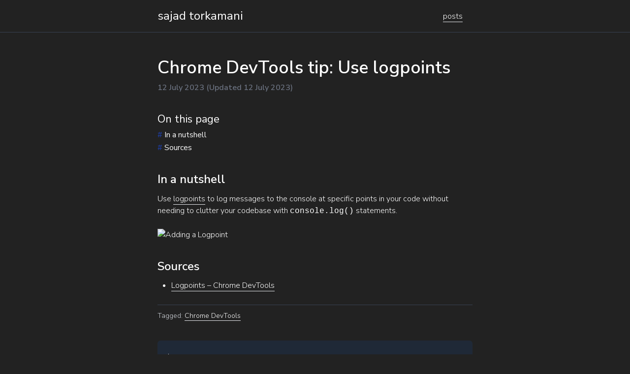

--- FILE ---
content_type: application/javascript
request_url: https://sajadtorkamani.com/wp-content/themes/sajad-wp-theme/dist/js/bundles/photo-gallery.js?ver=1723931374
body_size: 143289
content:
"use strict";(()=>{var Fc=Object.create;var Yu=Object.defineProperty;var jc=Object.getOwnPropertyDescriptor;var Uc=Object.getOwnPropertyNames;var Vc=Object.getPrototypeOf,Ac=Object.prototype.hasOwnProperty;var je=(e,n)=>()=>(n||e((n={exports:{}}).exports,n),n.exports);var Bc=(e,n,t,r)=>{if(n&&typeof n=="object"||typeof n=="function")for(let l of Uc(n))!Ac.call(e,l)&&l!==t&&Yu(e,l,{get:()=>n[l],enumerable:!(r=jc(n,l))||r.enumerable});return e};var st=(e,n,t)=>(t=e!=null?Fc(Vc(e)):{},Bc(n||!e||!e.__esModule?Yu(t,"default",{value:e,enumerable:!0}):t,e));var oi=je(N=>{"use strict";var at=Symbol.for("react.element"),Hc=Symbol.for("react.portal"),Wc=Symbol.for("react.fragment"),$c=Symbol.for("react.strict_mode"),Qc=Symbol.for("react.profiler"),Kc=Symbol.for("react.provider"),Yc=Symbol.for("react.context"),Xc=Symbol.for("react.forward_ref"),Gc=Symbol.for("react.suspense"),Zc=Symbol.for("react.memo"),Jc=Symbol.for("react.lazy"),Xu=Symbol.iterator;function qc(e){return e===null||typeof e!="object"?null:(e=Xu&&e[Xu]||e["@@iterator"],typeof e=="function"?e:null)}var Ju={isMounted:function(){return!1},enqueueForceUpdate:function(){},enqueueReplaceState:function(){},enqueueSetState:function(){}},qu=Object.assign,bu={};function On(e,n,t){this.props=e,this.context=n,this.refs=bu,this.updater=t||Ju}On.prototype.isReactComponent={};On.prototype.setState=function(e,n){if(typeof e!="object"&&typeof e!="function"&&e!=null)throw Error("setState(...): takes an object of state variables to update or a function which returns an object of state variables.");this.updater.enqueueSetState(this,e,n,"setState")};On.prototype.forceUpdate=function(e){this.updater.enqueueForceUpdate(this,e,"forceUpdate")};function ei(){}ei.prototype=On.prototype;function Pl(e,n,t){this.props=e,this.context=n,this.refs=bu,this.updater=t||Ju}var zl=Pl.prototype=new ei;zl.constructor=Pl;qu(zl,On.prototype);zl.isPureReactComponent=!0;var Gu=Array.isArray,ni=Object.prototype.hasOwnProperty,Tl={current:null},ti={key:!0,ref:!0,__self:!0,__source:!0};function ri(e,n,t){var r,l={},o=null,u=null;if(n!=null)for(r in n.ref!==void 0&&(u=n.ref),n.key!==void 0&&(o=""+n.key),n)ni.call(n,r)&&!ti.hasOwnProperty(r)&&(l[r]=n[r]);var i=arguments.length-2;if(i===1)l.children=t;else if(1<i){for(var s=Array(i),f=0;f<i;f++)s[f]=arguments[f+2];l.children=s}if(e&&e.defaultProps)for(r in i=e.defaultProps,i)l[r]===void 0&&(l[r]=i[r]);return{$$typeof:at,type:e,key:o,ref:u,props:l,_owner:Tl.current}}function bc(e,n){return{$$typeof:at,type:e.type,key:n,ref:e.ref,props:e.props,_owner:e._owner}}function Ll(e){return typeof e=="object"&&e!==null&&e.$$typeof===at}function ef(e){var n={"=":"=0",":":"=2"};return"$"+e.replace(/[=:]/g,function(t){return n[t]})}var Zu=/\/+/g;function Nl(e,n){return typeof e=="object"&&e!==null&&e.key!=null?ef(""+e.key):n.toString(36)}function rr(e,n,t,r,l){var o=typeof e;(o==="undefined"||o==="boolean")&&(e=null);var u=!1;if(e===null)u=!0;else switch(o){case"string":case"number":u=!0;break;case"object":switch(e.$$typeof){case at:case Hc:u=!0}}if(u)return u=e,l=l(u),e=r===""?"."+Nl(u,0):r,Gu(l)?(t="",e!=null&&(t=e.replace(Zu,"$&/")+"/"),rr(l,n,t,"",function(f){return f})):l!=null&&(Ll(l)&&(l=bc(l,t+(!l.key||u&&u.key===l.key?"":(""+l.key).replace(Zu,"$&/")+"/")+e)),n.push(l)),1;if(u=0,r=r===""?".":r+":",Gu(e))for(var i=0;i<e.length;i++){o=e[i];var s=r+Nl(o,i);u+=rr(o,n,t,s,l)}else if(s=qc(e),typeof s=="function")for(e=s.call(e),i=0;!(o=e.next()).done;)o=o.value,s=r+Nl(o,i++),u+=rr(o,n,t,s,l);else if(o==="object")throw n=String(e),Error("Objects are not valid as a React child (found: "+(n==="[object Object]"?"object with keys {"+Object.keys(e).join(", ")+"}":n)+"). If you meant to render a collection of children, use an array instead.");return u}function tr(e,n,t){if(e==null)return e;var r=[],l=0;return rr(e,r,"","",function(o){return n.call(t,o,l++)}),r}function nf(e){if(e._status===-1){var n=e._result;n=n(),n.then(function(t){(e._status===0||e._status===-1)&&(e._status=1,e._result=t)},function(t){(e._status===0||e._status===-1)&&(e._status=2,e._result=t)}),e._status===-1&&(e._status=0,e._result=n)}if(e._status===1)return e._result.default;throw e._result}var ne={current:null},lr={transition:null},tf={ReactCurrentDispatcher:ne,ReactCurrentBatchConfig:lr,ReactCurrentOwner:Tl};function li(){throw Error("act(...) is not supported in production builds of React.")}N.Children={map:tr,forEach:function(e,n,t){tr(e,function(){n.apply(this,arguments)},t)},count:function(e){var n=0;return tr(e,function(){n++}),n},toArray:function(e){return tr(e,function(n){return n})||[]},only:function(e){if(!Ll(e))throw Error("React.Children.only expected to receive a single React element child.");return e}};N.Component=On;N.Fragment=Wc;N.Profiler=Qc;N.PureComponent=Pl;N.StrictMode=$c;N.Suspense=Gc;N.__SECRET_INTERNALS_DO_NOT_USE_OR_YOU_WILL_BE_FIRED=tf;N.act=li;N.cloneElement=function(e,n,t){if(e==null)throw Error("React.cloneElement(...): The argument must be a React element, but you passed "+e+".");var r=qu({},e.props),l=e.key,o=e.ref,u=e._owner;if(n!=null){if(n.ref!==void 0&&(o=n.ref,u=Tl.current),n.key!==void 0&&(l=""+n.key),e.type&&e.type.defaultProps)var i=e.type.defaultProps;for(s in n)ni.call(n,s)&&!ti.hasOwnProperty(s)&&(r[s]=n[s]===void 0&&i!==void 0?i[s]:n[s])}var s=arguments.length-2;if(s===1)r.children=t;else if(1<s){i=Array(s);for(var f=0;f<s;f++)i[f]=arguments[f+2];r.children=i}return{$$typeof:at,type:e.type,key:l,ref:o,props:r,_owner:u}};N.createContext=function(e){return e={$$typeof:Yc,_currentValue:e,_currentValue2:e,_threadCount:0,Provider:null,Consumer:null,_defaultValue:null,_globalName:null},e.Provider={$$typeof:Kc,_context:e},e.Consumer=e};N.createElement=ri;N.createFactory=function(e){var n=ri.bind(null,e);return n.type=e,n};N.createRef=function(){return{current:null}};N.forwardRef=function(e){return{$$typeof:Xc,render:e}};N.isValidElement=Ll;N.lazy=function(e){return{$$typeof:Jc,_payload:{_status:-1,_result:e},_init:nf}};N.memo=function(e,n){return{$$typeof:Zc,type:e,compare:n===void 0?null:n}};N.startTransition=function(e){var n=lr.transition;lr.transition={};try{e()}finally{lr.transition=n}};N.unstable_act=li;N.useCallback=function(e,n){return ne.current.useCallback(e,n)};N.useContext=function(e){return ne.current.useContext(e)};N.useDebugValue=function(){};N.useDeferredValue=function(e){return ne.current.useDeferredValue(e)};N.useEffect=function(e,n){return ne.current.useEffect(e,n)};N.useId=function(){return ne.current.useId()};N.useImperativeHandle=function(e,n,t){return ne.current.useImperativeHandle(e,n,t)};N.useInsertionEffect=function(e,n){return ne.current.useInsertionEffect(e,n)};N.useLayoutEffect=function(e,n){return ne.current.useLayoutEffect(e,n)};N.useMemo=function(e,n){return ne.current.useMemo(e,n)};N.useReducer=function(e,n,t){return ne.current.useReducer(e,n,t)};N.useRef=function(e){return ne.current.useRef(e)};N.useState=function(e){return ne.current.useState(e)};N.useSyncExternalStore=function(e,n,t){return ne.current.useSyncExternalStore(e,n,t)};N.useTransition=function(){return ne.current.useTransition()};N.version="18.3.1"});var Rl=je((vp,ui)=>{"use strict";ui.exports=oi()});var hi=je(L=>{"use strict";function Il(e,n){var t=e.length;e.push(n);e:for(;0<t;){var r=t-1>>>1,l=e[r];if(0<or(l,n))e[r]=n,e[t]=l,t=r;else break e}}function _e(e){return e.length===0?null:e[0]}function ir(e){if(e.length===0)return null;var n=e[0],t=e.pop();if(t!==n){e[0]=t;e:for(var r=0,l=e.length,o=l>>>1;r<o;){var u=2*(r+1)-1,i=e[u],s=u+1,f=e[s];if(0>or(i,t))s<l&&0>or(f,i)?(e[r]=f,e[s]=t,r=s):(e[r]=i,e[u]=t,r=u);else if(s<l&&0>or(f,t))e[r]=f,e[s]=t,r=s;else break e}}return n}function or(e,n){var t=e.sortIndex-n.sortIndex;return t!==0?t:e.id-n.id}typeof performance=="object"&&typeof performance.now=="function"?(ii=performance,L.unstable_now=function(){return ii.now()}):(Ol=Date,si=Ol.now(),L.unstable_now=function(){return Ol.now()-si});var ii,Ol,si,Re=[],Ge=[],rf=1,he=null,Z=3,sr=!1,yn=!1,ft=!1,fi=typeof setTimeout=="function"?setTimeout:null,di=typeof clearTimeout=="function"?clearTimeout:null,ai=typeof setImmediate<"u"?setImmediate:null;typeof navigator<"u"&&navigator.scheduling!==void 0&&navigator.scheduling.isInputPending!==void 0&&navigator.scheduling.isInputPending.bind(navigator.scheduling);function Fl(e){for(var n=_e(Ge);n!==null;){if(n.callback===null)ir(Ge);else if(n.startTime<=e)ir(Ge),n.sortIndex=n.expirationTime,Il(Re,n);else break;n=_e(Ge)}}function jl(e){if(ft=!1,Fl(e),!yn)if(_e(Re)!==null)yn=!0,Vl(Ul);else{var n=_e(Ge);n!==null&&Al(jl,n.startTime-e)}}function Ul(e,n){yn=!1,ft&&(ft=!1,di(dt),dt=-1),sr=!0;var t=Z;try{for(Fl(n),he=_e(Re);he!==null&&(!(he.expirationTime>n)||e&&!vi());){var r=he.callback;if(typeof r=="function"){he.callback=null,Z=he.priorityLevel;var l=r(he.expirationTime<=n);n=L.unstable_now(),typeof l=="function"?he.callback=l:he===_e(Re)&&ir(Re),Fl(n)}else ir(Re);he=_e(Re)}if(he!==null)var o=!0;else{var u=_e(Ge);u!==null&&Al(jl,u.startTime-n),o=!1}return o}finally{he=null,Z=t,sr=!1}}var ar=!1,ur=null,dt=-1,pi=5,mi=-1;function vi(){return!(L.unstable_now()-mi<pi)}function Dl(){if(ur!==null){var e=L.unstable_now();mi=e;var n=!0;try{n=ur(!0,e)}finally{n?ct():(ar=!1,ur=null)}}else ar=!1}var ct;typeof ai=="function"?ct=function(){ai(Dl)}:typeof MessageChannel<"u"?(Ml=new MessageChannel,ci=Ml.port2,Ml.port1.onmessage=Dl,ct=function(){ci.postMessage(null)}):ct=function(){fi(Dl,0)};var Ml,ci;function Vl(e){ur=e,ar||(ar=!0,ct())}function Al(e,n){dt=fi(function(){e(L.unstable_now())},n)}L.unstable_IdlePriority=5;L.unstable_ImmediatePriority=1;L.unstable_LowPriority=4;L.unstable_NormalPriority=3;L.unstable_Profiling=null;L.unstable_UserBlockingPriority=2;L.unstable_cancelCallback=function(e){e.callback=null};L.unstable_continueExecution=function(){yn||sr||(yn=!0,Vl(Ul))};L.unstable_forceFrameRate=function(e){0>e||125<e?console.error("forceFrameRate takes a positive int between 0 and 125, forcing frame rates higher than 125 fps is not supported"):pi=0<e?Math.floor(1e3/e):5};L.unstable_getCurrentPriorityLevel=function(){return Z};L.unstable_getFirstCallbackNode=function(){return _e(Re)};L.unstable_next=function(e){switch(Z){case 1:case 2:case 3:var n=3;break;default:n=Z}var t=Z;Z=n;try{return e()}finally{Z=t}};L.unstable_pauseExecution=function(){};L.unstable_requestPaint=function(){};L.unstable_runWithPriority=function(e,n){switch(e){case 1:case 2:case 3:case 4:case 5:break;default:e=3}var t=Z;Z=e;try{return n()}finally{Z=t}};L.unstable_scheduleCallback=function(e,n,t){var r=L.unstable_now();switch(typeof t=="object"&&t!==null?(t=t.delay,t=typeof t=="number"&&0<t?r+t:r):t=r,e){case 1:var l=-1;break;case 2:l=250;break;case 5:l=1073741823;break;case 4:l=1e4;break;default:l=5e3}return l=t+l,e={id:rf++,callback:n,priorityLevel:e,startTime:t,expirationTime:l,sortIndex:-1},t>r?(e.sortIndex=t,Il(Ge,e),_e(Re)===null&&e===_e(Ge)&&(ft?(di(dt),dt=-1):ft=!0,Al(jl,t-r))):(e.sortIndex=l,Il(Re,e),yn||sr||(yn=!0,Vl(Ul))),e};L.unstable_shouldYield=vi;L.unstable_wrapCallback=function(e){var n=Z;return function(){var t=Z;Z=n;try{return e.apply(this,arguments)}finally{Z=t}}}});var gi=je((yp,yi)=>{"use strict";yi.exports=hi()});var Ec=je(ve=>{"use strict";var lf=Rl(),pe=gi();function h(e){for(var n="https://reactjs.org/docs/error-decoder.html?invariant="+e,t=1;t<arguments.length;t++)n+="&args[]="+encodeURIComponent(arguments[t]);return"Minified React error #"+e+"; visit "+n+" for the full message or use the non-minified dev environment for full errors and additional helpful warnings."}var xs=new Set,Mt={};function Ln(e,n){bn(e,n),bn(e+"Capture",n)}function bn(e,n){for(Mt[e]=n,e=0;e<n.length;e++)xs.add(n[e])}var We=!(typeof window>"u"||typeof window.document>"u"||typeof window.document.createElement>"u"),ao=Object.prototype.hasOwnProperty,of=/^[:A-Z_a-z\u00C0-\u00D6\u00D8-\u00F6\u00F8-\u02FF\u0370-\u037D\u037F-\u1FFF\u200C-\u200D\u2070-\u218F\u2C00-\u2FEF\u3001-\uD7FF\uF900-\uFDCF\uFDF0-\uFFFD][:A-Z_a-z\u00C0-\u00D6\u00D8-\u00F6\u00F8-\u02FF\u0370-\u037D\u037F-\u1FFF\u200C-\u200D\u2070-\u218F\u2C00-\u2FEF\u3001-\uD7FF\uF900-\uFDCF\uFDF0-\uFFFD\-.0-9\u00B7\u0300-\u036F\u203F-\u2040]*$/,wi={},Si={};function uf(e){return ao.call(Si,e)?!0:ao.call(wi,e)?!1:of.test(e)?Si[e]=!0:(wi[e]=!0,!1)}function sf(e,n,t,r){if(t!==null&&t.type===0)return!1;switch(typeof n){case"function":case"symbol":return!0;case"boolean":return r?!1:t!==null?!t.acceptsBooleans:(e=e.toLowerCase().slice(0,5),e!=="data-"&&e!=="aria-");default:return!1}}function af(e,n,t,r){if(n===null||typeof n>"u"||sf(e,n,t,r))return!0;if(r)return!1;if(t!==null)switch(t.type){case 3:return!n;case 4:return n===!1;case 5:return isNaN(n);case 6:return isNaN(n)||1>n}return!1}function le(e,n,t,r,l,o,u){this.acceptsBooleans=n===2||n===3||n===4,this.attributeName=r,this.attributeNamespace=l,this.mustUseProperty=t,this.propertyName=e,this.type=n,this.sanitizeURL=o,this.removeEmptyString=u}var G={};"children dangerouslySetInnerHTML defaultValue defaultChecked innerHTML suppressContentEditableWarning suppressHydrationWarning style".split(" ").forEach(function(e){G[e]=new le(e,0,!1,e,null,!1,!1)});[["acceptCharset","accept-charset"],["className","class"],["htmlFor","for"],["httpEquiv","http-equiv"]].forEach(function(e){var n=e[0];G[n]=new le(n,1,!1,e[1],null,!1,!1)});["contentEditable","draggable","spellCheck","value"].forEach(function(e){G[e]=new le(e,2,!1,e.toLowerCase(),null,!1,!1)});["autoReverse","externalResourcesRequired","focusable","preserveAlpha"].forEach(function(e){G[e]=new le(e,2,!1,e,null,!1,!1)});"allowFullScreen async autoFocus autoPlay controls default defer disabled disablePictureInPicture disableRemotePlayback formNoValidate hidden loop noModule noValidate open playsInline readOnly required reversed scoped seamless itemScope".split(" ").forEach(function(e){G[e]=new le(e,3,!1,e.toLowerCase(),null,!1,!1)});["checked","multiple","muted","selected"].forEach(function(e){G[e]=new le(e,3,!0,e,null,!1,!1)});["capture","download"].forEach(function(e){G[e]=new le(e,4,!1,e,null,!1,!1)});["cols","rows","size","span"].forEach(function(e){G[e]=new le(e,6,!1,e,null,!1,!1)});["rowSpan","start"].forEach(function(e){G[e]=new le(e,5,!1,e.toLowerCase(),null,!1,!1)});var tu=/[\-:]([a-z])/g;function ru(e){return e[1].toUpperCase()}"accent-height alignment-baseline arabic-form baseline-shift cap-height clip-path clip-rule color-interpolation color-interpolation-filters color-profile color-rendering dominant-baseline enable-background fill-opacity fill-rule flood-color flood-opacity font-family font-size font-size-adjust font-stretch font-style font-variant font-weight glyph-name glyph-orientation-horizontal glyph-orientation-vertical horiz-adv-x horiz-origin-x image-rendering letter-spacing lighting-color marker-end marker-mid marker-start overline-position overline-thickness paint-order panose-1 pointer-events rendering-intent shape-rendering stop-color stop-opacity strikethrough-position strikethrough-thickness stroke-dasharray stroke-dashoffset stroke-linecap stroke-linejoin stroke-miterlimit stroke-opacity stroke-width text-anchor text-decoration text-rendering underline-position underline-thickness unicode-bidi unicode-range units-per-em v-alphabetic v-hanging v-ideographic v-mathematical vector-effect vert-adv-y vert-origin-x vert-origin-y word-spacing writing-mode xmlns:xlink x-height".split(" ").forEach(function(e){var n=e.replace(tu,ru);G[n]=new le(n,1,!1,e,null,!1,!1)});"xlink:actuate xlink:arcrole xlink:role xlink:show xlink:title xlink:type".split(" ").forEach(function(e){var n=e.replace(tu,ru);G[n]=new le(n,1,!1,e,"http://www.w3.org/1999/xlink",!1,!1)});["xml:base","xml:lang","xml:space"].forEach(function(e){var n=e.replace(tu,ru);G[n]=new le(n,1,!1,e,"http://www.w3.org/XML/1998/namespace",!1,!1)});["tabIndex","crossOrigin"].forEach(function(e){G[e]=new le(e,1,!1,e.toLowerCase(),null,!1,!1)});G.xlinkHref=new le("xlinkHref",1,!1,"xlink:href","http://www.w3.org/1999/xlink",!0,!1);["src","href","action","formAction"].forEach(function(e){G[e]=new le(e,1,!1,e.toLowerCase(),null,!0,!0)});function lu(e,n,t,r){var l=G.hasOwnProperty(n)?G[n]:null;(l!==null?l.type!==0:r||!(2<n.length)||n[0]!=="o"&&n[0]!=="O"||n[1]!=="n"&&n[1]!=="N")&&(af(n,t,l,r)&&(t=null),r||l===null?uf(n)&&(t===null?e.removeAttribute(n):e.setAttribute(n,""+t)):l.mustUseProperty?e[l.propertyName]=t===null?l.type===3?!1:"":t:(n=l.attributeName,r=l.attributeNamespace,t===null?e.removeAttribute(n):(l=l.type,t=l===3||l===4&&t===!0?"":""+t,r?e.setAttributeNS(r,n,t):e.setAttribute(n,t))))}var Ye=lf.__SECRET_INTERNALS_DO_NOT_USE_OR_YOU_WILL_BE_FIRED,cr=Symbol.for("react.element"),In=Symbol.for("react.portal"),Fn=Symbol.for("react.fragment"),ou=Symbol.for("react.strict_mode"),co=Symbol.for("react.profiler"),Ns=Symbol.for("react.provider"),Ps=Symbol.for("react.context"),uu=Symbol.for("react.forward_ref"),fo=Symbol.for("react.suspense"),po=Symbol.for("react.suspense_list"),iu=Symbol.for("react.memo"),Je=Symbol.for("react.lazy");Symbol.for("react.scope");Symbol.for("react.debug_trace_mode");var zs=Symbol.for("react.offscreen");Symbol.for("react.legacy_hidden");Symbol.for("react.cache");Symbol.for("react.tracing_marker");var ki=Symbol.iterator;function pt(e){return e===null||typeof e!="object"?null:(e=ki&&e[ki]||e["@@iterator"],typeof e=="function"?e:null)}var j=Object.assign,Bl;function kt(e){if(Bl===void 0)try{throw Error()}catch(t){var n=t.stack.trim().match(/\n( *(at )?)/);Bl=n&&n[1]||""}return`
`+Bl+e}var Hl=!1;function Wl(e,n){if(!e||Hl)return"";Hl=!0;var t=Error.prepareStackTrace;Error.prepareStackTrace=void 0;try{if(n)if(n=function(){throw Error()},Object.defineProperty(n.prototype,"props",{set:function(){throw Error()}}),typeof Reflect=="object"&&Reflect.construct){try{Reflect.construct(n,[])}catch(f){var r=f}Reflect.construct(e,[],n)}else{try{n.call()}catch(f){r=f}e.call(n.prototype)}else{try{throw Error()}catch(f){r=f}e()}}catch(f){if(f&&r&&typeof f.stack=="string"){for(var l=f.stack.split(`
`),o=r.stack.split(`
`),u=l.length-1,i=o.length-1;1<=u&&0<=i&&l[u]!==o[i];)i--;for(;1<=u&&0<=i;u--,i--)if(l[u]!==o[i]){if(u!==1||i!==1)do if(u--,i--,0>i||l[u]!==o[i]){var s=`
`+l[u].replace(" at new "," at ");return e.displayName&&s.includes("<anonymous>")&&(s=s.replace("<anonymous>",e.displayName)),s}while(1<=u&&0<=i);break}}}finally{Hl=!1,Error.prepareStackTrace=t}return(e=e?e.displayName||e.name:"")?kt(e):""}function cf(e){switch(e.tag){case 5:return kt(e.type);case 16:return kt("Lazy");case 13:return kt("Suspense");case 19:return kt("SuspenseList");case 0:case 2:case 15:return e=Wl(e.type,!1),e;case 11:return e=Wl(e.type.render,!1),e;case 1:return e=Wl(e.type,!0),e;default:return""}}function mo(e){if(e==null)return null;if(typeof e=="function")return e.displayName||e.name||null;if(typeof e=="string")return e;switch(e){case Fn:return"Fragment";case In:return"Portal";case co:return"Profiler";case ou:return"StrictMode";case fo:return"Suspense";case po:return"SuspenseList"}if(typeof e=="object")switch(e.$$typeof){case Ps:return(e.displayName||"Context")+".Consumer";case Ns:return(e._context.displayName||"Context")+".Provider";case uu:var n=e.render;return e=e.displayName,e||(e=n.displayName||n.name||"",e=e!==""?"ForwardRef("+e+")":"ForwardRef"),e;case iu:return n=e.displayName||null,n!==null?n:mo(e.type)||"Memo";case Je:n=e._payload,e=e._init;try{return mo(e(n))}catch{}}return null}function ff(e){var n=e.type;switch(e.tag){case 24:return"Cache";case 9:return(n.displayName||"Context")+".Consumer";case 10:return(n._context.displayName||"Context")+".Provider";case 18:return"DehydratedFragment";case 11:return e=n.render,e=e.displayName||e.name||"",n.displayName||(e!==""?"ForwardRef("+e+")":"ForwardRef");case 7:return"Fragment";case 5:return n;case 4:return"Portal";case 3:return"Root";case 6:return"Text";case 16:return mo(n);case 8:return n===ou?"StrictMode":"Mode";case 22:return"Offscreen";case 12:return"Profiler";case 21:return"Scope";case 13:return"Suspense";case 19:return"SuspenseList";case 25:return"TracingMarker";case 1:case 0:case 17:case 2:case 14:case 15:if(typeof n=="function")return n.displayName||n.name||null;if(typeof n=="string")return n}return null}function dn(e){switch(typeof e){case"boolean":case"number":case"string":case"undefined":return e;case"object":return e;default:return""}}function Ts(e){var n=e.type;return(e=e.nodeName)&&e.toLowerCase()==="input"&&(n==="checkbox"||n==="radio")}function df(e){var n=Ts(e)?"checked":"value",t=Object.getOwnPropertyDescriptor(e.constructor.prototype,n),r=""+e[n];if(!e.hasOwnProperty(n)&&typeof t<"u"&&typeof t.get=="function"&&typeof t.set=="function"){var l=t.get,o=t.set;return Object.defineProperty(e,n,{configurable:!0,get:function(){return l.call(this)},set:function(u){r=""+u,o.call(this,u)}}),Object.defineProperty(e,n,{enumerable:t.enumerable}),{getValue:function(){return r},setValue:function(u){r=""+u},stopTracking:function(){e._valueTracker=null,delete e[n]}}}}function fr(e){e._valueTracker||(e._valueTracker=df(e))}function Ls(e){if(!e)return!1;var n=e._valueTracker;if(!n)return!0;var t=n.getValue(),r="";return e&&(r=Ts(e)?e.checked?"true":"false":e.value),e=r,e!==t?(n.setValue(e),!0):!1}function Vr(e){if(e=e||(typeof document<"u"?document:void 0),typeof e>"u")return null;try{return e.activeElement||e.body}catch{return e.body}}function vo(e,n){var t=n.checked;return j({},n,{defaultChecked:void 0,defaultValue:void 0,value:void 0,checked:t??e._wrapperState.initialChecked})}function Ei(e,n){var t=n.defaultValue==null?"":n.defaultValue,r=n.checked!=null?n.checked:n.defaultChecked;t=dn(n.value!=null?n.value:t),e._wrapperState={initialChecked:r,initialValue:t,controlled:n.type==="checkbox"||n.type==="radio"?n.checked!=null:n.value!=null}}function Rs(e,n){n=n.checked,n!=null&&lu(e,"checked",n,!1)}function ho(e,n){Rs(e,n);var t=dn(n.value),r=n.type;if(t!=null)r==="number"?(t===0&&e.value===""||e.value!=t)&&(e.value=""+t):e.value!==""+t&&(e.value=""+t);else if(r==="submit"||r==="reset"){e.removeAttribute("value");return}n.hasOwnProperty("value")?yo(e,n.type,t):n.hasOwnProperty("defaultValue")&&yo(e,n.type,dn(n.defaultValue)),n.checked==null&&n.defaultChecked!=null&&(e.defaultChecked=!!n.defaultChecked)}function _i(e,n,t){if(n.hasOwnProperty("value")||n.hasOwnProperty("defaultValue")){var r=n.type;if(!(r!=="submit"&&r!=="reset"||n.value!==void 0&&n.value!==null))return;n=""+e._wrapperState.initialValue,t||n===e.value||(e.value=n),e.defaultValue=n}t=e.name,t!==""&&(e.name=""),e.defaultChecked=!!e._wrapperState.initialChecked,t!==""&&(e.name=t)}function yo(e,n,t){(n!=="number"||Vr(e.ownerDocument)!==e)&&(t==null?e.defaultValue=""+e._wrapperState.initialValue:e.defaultValue!==""+t&&(e.defaultValue=""+t))}var Et=Array.isArray;function Yn(e,n,t,r){if(e=e.options,n){n={};for(var l=0;l<t.length;l++)n["$"+t[l]]=!0;for(t=0;t<e.length;t++)l=n.hasOwnProperty("$"+e[t].value),e[t].selected!==l&&(e[t].selected=l),l&&r&&(e[t].defaultSelected=!0)}else{for(t=""+dn(t),n=null,l=0;l<e.length;l++){if(e[l].value===t){e[l].selected=!0,r&&(e[l].defaultSelected=!0);return}n!==null||e[l].disabled||(n=e[l])}n!==null&&(n.selected=!0)}}function go(e,n){if(n.dangerouslySetInnerHTML!=null)throw Error(h(91));return j({},n,{value:void 0,defaultValue:void 0,children:""+e._wrapperState.initialValue})}function Ci(e,n){var t=n.value;if(t==null){if(t=n.children,n=n.defaultValue,t!=null){if(n!=null)throw Error(h(92));if(Et(t)){if(1<t.length)throw Error(h(93));t=t[0]}n=t}n==null&&(n=""),t=n}e._wrapperState={initialValue:dn(t)}}function Os(e,n){var t=dn(n.value),r=dn(n.defaultValue);t!=null&&(t=""+t,t!==e.value&&(e.value=t),n.defaultValue==null&&e.defaultValue!==t&&(e.defaultValue=t)),r!=null&&(e.defaultValue=""+r)}function xi(e){var n=e.textContent;n===e._wrapperState.initialValue&&n!==""&&n!==null&&(e.value=n)}function Ds(e){switch(e){case"svg":return"http://www.w3.org/2000/svg";case"math":return"http://www.w3.org/1998/Math/MathML";default:return"http://www.w3.org/1999/xhtml"}}function wo(e,n){return e==null||e==="http://www.w3.org/1999/xhtml"?Ds(n):e==="http://www.w3.org/2000/svg"&&n==="foreignObject"?"http://www.w3.org/1999/xhtml":e}var dr,Ms=function(e){return typeof MSApp<"u"&&MSApp.execUnsafeLocalFunction?function(n,t,r,l){MSApp.execUnsafeLocalFunction(function(){return e(n,t,r,l)})}:e}(function(e,n){if(e.namespaceURI!=="http://www.w3.org/2000/svg"||"innerHTML"in e)e.innerHTML=n;else{for(dr=dr||document.createElement("div"),dr.innerHTML="<svg>"+n.valueOf().toString()+"</svg>",n=dr.firstChild;e.firstChild;)e.removeChild(e.firstChild);for(;n.firstChild;)e.appendChild(n.firstChild)}});function It(e,n){if(n){var t=e.firstChild;if(t&&t===e.lastChild&&t.nodeType===3){t.nodeValue=n;return}}e.textContent=n}var xt={animationIterationCount:!0,aspectRatio:!0,borderImageOutset:!0,borderImageSlice:!0,borderImageWidth:!0,boxFlex:!0,boxFlexGroup:!0,boxOrdinalGroup:!0,columnCount:!0,columns:!0,flex:!0,flexGrow:!0,flexPositive:!0,flexShrink:!0,flexNegative:!0,flexOrder:!0,gridArea:!0,gridRow:!0,gridRowEnd:!0,gridRowSpan:!0,gridRowStart:!0,gridColumn:!0,gridColumnEnd:!0,gridColumnSpan:!0,gridColumnStart:!0,fontWeight:!0,lineClamp:!0,lineHeight:!0,opacity:!0,order:!0,orphans:!0,tabSize:!0,widows:!0,zIndex:!0,zoom:!0,fillOpacity:!0,floodOpacity:!0,stopOpacity:!0,strokeDasharray:!0,strokeDashoffset:!0,strokeMiterlimit:!0,strokeOpacity:!0,strokeWidth:!0},pf=["Webkit","ms","Moz","O"];Object.keys(xt).forEach(function(e){pf.forEach(function(n){n=n+e.charAt(0).toUpperCase()+e.substring(1),xt[n]=xt[e]})});function Is(e,n,t){return n==null||typeof n=="boolean"||n===""?"":t||typeof n!="number"||n===0||xt.hasOwnProperty(e)&&xt[e]?(""+n).trim():n+"px"}function Fs(e,n){e=e.style;for(var t in n)if(n.hasOwnProperty(t)){var r=t.indexOf("--")===0,l=Is(t,n[t],r);t==="float"&&(t="cssFloat"),r?e.setProperty(t,l):e[t]=l}}var mf=j({menuitem:!0},{area:!0,base:!0,br:!0,col:!0,embed:!0,hr:!0,img:!0,input:!0,keygen:!0,link:!0,meta:!0,param:!0,source:!0,track:!0,wbr:!0});function So(e,n){if(n){if(mf[e]&&(n.children!=null||n.dangerouslySetInnerHTML!=null))throw Error(h(137,e));if(n.dangerouslySetInnerHTML!=null){if(n.children!=null)throw Error(h(60));if(typeof n.dangerouslySetInnerHTML!="object"||!("__html"in n.dangerouslySetInnerHTML))throw Error(h(61))}if(n.style!=null&&typeof n.style!="object")throw Error(h(62))}}function ko(e,n){if(e.indexOf("-")===-1)return typeof n.is=="string";switch(e){case"annotation-xml":case"color-profile":case"font-face":case"font-face-src":case"font-face-uri":case"font-face-format":case"font-face-name":case"missing-glyph":return!1;default:return!0}}var Eo=null;function su(e){return e=e.target||e.srcElement||window,e.correspondingUseElement&&(e=e.correspondingUseElement),e.nodeType===3?e.parentNode:e}var _o=null,Xn=null,Gn=null;function Ni(e){if(e=bt(e)){if(typeof _o!="function")throw Error(h(280));var n=e.stateNode;n&&(n=pl(n),_o(e.stateNode,e.type,n))}}function js(e){Xn?Gn?Gn.push(e):Gn=[e]:Xn=e}function Us(){if(Xn){var e=Xn,n=Gn;if(Gn=Xn=null,Ni(e),n)for(e=0;e<n.length;e++)Ni(n[e])}}function Vs(e,n){return e(n)}function As(){}var $l=!1;function Bs(e,n,t){if($l)return e(n,t);$l=!0;try{return Vs(e,n,t)}finally{$l=!1,(Xn!==null||Gn!==null)&&(As(),Us())}}function Ft(e,n){var t=e.stateNode;if(t===null)return null;var r=pl(t);if(r===null)return null;t=r[n];e:switch(n){case"onClick":case"onClickCapture":case"onDoubleClick":case"onDoubleClickCapture":case"onMouseDown":case"onMouseDownCapture":case"onMouseMove":case"onMouseMoveCapture":case"onMouseUp":case"onMouseUpCapture":case"onMouseEnter":(r=!r.disabled)||(e=e.type,r=!(e==="button"||e==="input"||e==="select"||e==="textarea")),e=!r;break e;default:e=!1}if(e)return null;if(t&&typeof t!="function")throw Error(h(231,n,typeof t));return t}var Co=!1;if(We)try{Dn={},Object.defineProperty(Dn,"passive",{get:function(){Co=!0}}),window.addEventListener("test",Dn,Dn),window.removeEventListener("test",Dn,Dn)}catch{Co=!1}var Dn;function vf(e,n,t,r,l,o,u,i,s){var f=Array.prototype.slice.call(arguments,3);try{n.apply(t,f)}catch(m){this.onError(m)}}var Nt=!1,Ar=null,Br=!1,xo=null,hf={onError:function(e){Nt=!0,Ar=e}};function yf(e,n,t,r,l,o,u,i,s){Nt=!1,Ar=null,vf.apply(hf,arguments)}function gf(e,n,t,r,l,o,u,i,s){if(yf.apply(this,arguments),Nt){if(Nt){var f=Ar;Nt=!1,Ar=null}else throw Error(h(198));Br||(Br=!0,xo=f)}}function Rn(e){var n=e,t=e;if(e.alternate)for(;n.return;)n=n.return;else{e=n;do n=e,n.flags&4098&&(t=n.return),e=n.return;while(e)}return n.tag===3?t:null}function Hs(e){if(e.tag===13){var n=e.memoizedState;if(n===null&&(e=e.alternate,e!==null&&(n=e.memoizedState)),n!==null)return n.dehydrated}return null}function Pi(e){if(Rn(e)!==e)throw Error(h(188))}function wf(e){var n=e.alternate;if(!n){if(n=Rn(e),n===null)throw Error(h(188));return n!==e?null:e}for(var t=e,r=n;;){var l=t.return;if(l===null)break;var o=l.alternate;if(o===null){if(r=l.return,r!==null){t=r;continue}break}if(l.child===o.child){for(o=l.child;o;){if(o===t)return Pi(l),e;if(o===r)return Pi(l),n;o=o.sibling}throw Error(h(188))}if(t.return!==r.return)t=l,r=o;else{for(var u=!1,i=l.child;i;){if(i===t){u=!0,t=l,r=o;break}if(i===r){u=!0,r=l,t=o;break}i=i.sibling}if(!u){for(i=o.child;i;){if(i===t){u=!0,t=o,r=l;break}if(i===r){u=!0,r=o,t=l;break}i=i.sibling}if(!u)throw Error(h(189))}}if(t.alternate!==r)throw Error(h(190))}if(t.tag!==3)throw Error(h(188));return t.stateNode.current===t?e:n}function Ws(e){return e=wf(e),e!==null?$s(e):null}function $s(e){if(e.tag===5||e.tag===6)return e;for(e=e.child;e!==null;){var n=$s(e);if(n!==null)return n;e=e.sibling}return null}var Qs=pe.unstable_scheduleCallback,zi=pe.unstable_cancelCallback,Sf=pe.unstable_shouldYield,kf=pe.unstable_requestPaint,A=pe.unstable_now,Ef=pe.unstable_getCurrentPriorityLevel,au=pe.unstable_ImmediatePriority,Ks=pe.unstable_UserBlockingPriority,Hr=pe.unstable_NormalPriority,_f=pe.unstable_LowPriority,Ys=pe.unstable_IdlePriority,al=null,Ie=null;function Cf(e){if(Ie&&typeof Ie.onCommitFiberRoot=="function")try{Ie.onCommitFiberRoot(al,e,void 0,(e.current.flags&128)===128)}catch{}}var ze=Math.clz32?Math.clz32:Pf,xf=Math.log,Nf=Math.LN2;function Pf(e){return e>>>=0,e===0?32:31-(xf(e)/Nf|0)|0}var pr=64,mr=4194304;function _t(e){switch(e&-e){case 1:return 1;case 2:return 2;case 4:return 4;case 8:return 8;case 16:return 16;case 32:return 32;case 64:case 128:case 256:case 512:case 1024:case 2048:case 4096:case 8192:case 16384:case 32768:case 65536:case 131072:case 262144:case 524288:case 1048576:case 2097152:return e&4194240;case 4194304:case 8388608:case 16777216:case 33554432:case 67108864:return e&130023424;case 134217728:return 134217728;case 268435456:return 268435456;case 536870912:return 536870912;case 1073741824:return 1073741824;default:return e}}function Wr(e,n){var t=e.pendingLanes;if(t===0)return 0;var r=0,l=e.suspendedLanes,o=e.pingedLanes,u=t&268435455;if(u!==0){var i=u&~l;i!==0?r=_t(i):(o&=u,o!==0&&(r=_t(o)))}else u=t&~l,u!==0?r=_t(u):o!==0&&(r=_t(o));if(r===0)return 0;if(n!==0&&n!==r&&!(n&l)&&(l=r&-r,o=n&-n,l>=o||l===16&&(o&4194240)!==0))return n;if(r&4&&(r|=t&16),n=e.entangledLanes,n!==0)for(e=e.entanglements,n&=r;0<n;)t=31-ze(n),l=1<<t,r|=e[t],n&=~l;return r}function zf(e,n){switch(e){case 1:case 2:case 4:return n+250;case 8:case 16:case 32:case 64:case 128:case 256:case 512:case 1024:case 2048:case 4096:case 8192:case 16384:case 32768:case 65536:case 131072:case 262144:case 524288:case 1048576:case 2097152:return n+5e3;case 4194304:case 8388608:case 16777216:case 33554432:case 67108864:return-1;case 134217728:case 268435456:case 536870912:case 1073741824:return-1;default:return-1}}function Tf(e,n){for(var t=e.suspendedLanes,r=e.pingedLanes,l=e.expirationTimes,o=e.pendingLanes;0<o;){var u=31-ze(o),i=1<<u,s=l[u];s===-1?(!(i&t)||i&r)&&(l[u]=zf(i,n)):s<=n&&(e.expiredLanes|=i),o&=~i}}function No(e){return e=e.pendingLanes&-1073741825,e!==0?e:e&1073741824?1073741824:0}function Xs(){var e=pr;return pr<<=1,!(pr&4194240)&&(pr=64),e}function Ql(e){for(var n=[],t=0;31>t;t++)n.push(e);return n}function Jt(e,n,t){e.pendingLanes|=n,n!==536870912&&(e.suspendedLanes=0,e.pingedLanes=0),e=e.eventTimes,n=31-ze(n),e[n]=t}function Lf(e,n){var t=e.pendingLanes&~n;e.pendingLanes=n,e.suspendedLanes=0,e.pingedLanes=0,e.expiredLanes&=n,e.mutableReadLanes&=n,e.entangledLanes&=n,n=e.entanglements;var r=e.eventTimes;for(e=e.expirationTimes;0<t;){var l=31-ze(t),o=1<<l;n[l]=0,r[l]=-1,e[l]=-1,t&=~o}}function cu(e,n){var t=e.entangledLanes|=n;for(e=e.entanglements;t;){var r=31-ze(t),l=1<<r;l&n|e[r]&n&&(e[r]|=n),t&=~l}}var T=0;function Gs(e){return e&=-e,1<e?4<e?e&268435455?16:536870912:4:1}var Zs,fu,Js,qs,bs,Po=!1,vr=[],rn=null,ln=null,on=null,jt=new Map,Ut=new Map,be=[],Rf="mousedown mouseup touchcancel touchend touchstart auxclick dblclick pointercancel pointerdown pointerup dragend dragstart drop compositionend compositionstart keydown keypress keyup input textInput copy cut paste click change contextmenu reset submit".split(" ");function Ti(e,n){switch(e){case"focusin":case"focusout":rn=null;break;case"dragenter":case"dragleave":ln=null;break;case"mouseover":case"mouseout":on=null;break;case"pointerover":case"pointerout":jt.delete(n.pointerId);break;case"gotpointercapture":case"lostpointercapture":Ut.delete(n.pointerId)}}function mt(e,n,t,r,l,o){return e===null||e.nativeEvent!==o?(e={blockedOn:n,domEventName:t,eventSystemFlags:r,nativeEvent:o,targetContainers:[l]},n!==null&&(n=bt(n),n!==null&&fu(n)),e):(e.eventSystemFlags|=r,n=e.targetContainers,l!==null&&n.indexOf(l)===-1&&n.push(l),e)}function Of(e,n,t,r,l){switch(n){case"focusin":return rn=mt(rn,e,n,t,r,l),!0;case"dragenter":return ln=mt(ln,e,n,t,r,l),!0;case"mouseover":return on=mt(on,e,n,t,r,l),!0;case"pointerover":var o=l.pointerId;return jt.set(o,mt(jt.get(o)||null,e,n,t,r,l)),!0;case"gotpointercapture":return o=l.pointerId,Ut.set(o,mt(Ut.get(o)||null,e,n,t,r,l)),!0}return!1}function ea(e){var n=Sn(e.target);if(n!==null){var t=Rn(n);if(t!==null){if(n=t.tag,n===13){if(n=Hs(t),n!==null){e.blockedOn=n,bs(e.priority,function(){Js(t)});return}}else if(n===3&&t.stateNode.current.memoizedState.isDehydrated){e.blockedOn=t.tag===3?t.stateNode.containerInfo:null;return}}}e.blockedOn=null}function Tr(e){if(e.blockedOn!==null)return!1;for(var n=e.targetContainers;0<n.length;){var t=zo(e.domEventName,e.eventSystemFlags,n[0],e.nativeEvent);if(t===null){t=e.nativeEvent;var r=new t.constructor(t.type,t);Eo=r,t.target.dispatchEvent(r),Eo=null}else return n=bt(t),n!==null&&fu(n),e.blockedOn=t,!1;n.shift()}return!0}function Li(e,n,t){Tr(e)&&t.delete(n)}function Df(){Po=!1,rn!==null&&Tr(rn)&&(rn=null),ln!==null&&Tr(ln)&&(ln=null),on!==null&&Tr(on)&&(on=null),jt.forEach(Li),Ut.forEach(Li)}function vt(e,n){e.blockedOn===n&&(e.blockedOn=null,Po||(Po=!0,pe.unstable_scheduleCallback(pe.unstable_NormalPriority,Df)))}function Vt(e){function n(l){return vt(l,e)}if(0<vr.length){vt(vr[0],e);for(var t=1;t<vr.length;t++){var r=vr[t];r.blockedOn===e&&(r.blockedOn=null)}}for(rn!==null&&vt(rn,e),ln!==null&&vt(ln,e),on!==null&&vt(on,e),jt.forEach(n),Ut.forEach(n),t=0;t<be.length;t++)r=be[t],r.blockedOn===e&&(r.blockedOn=null);for(;0<be.length&&(t=be[0],t.blockedOn===null);)ea(t),t.blockedOn===null&&be.shift()}var Zn=Ye.ReactCurrentBatchConfig,$r=!0;function Mf(e,n,t,r){var l=T,o=Zn.transition;Zn.transition=null;try{T=1,du(e,n,t,r)}finally{T=l,Zn.transition=o}}function If(e,n,t,r){var l=T,o=Zn.transition;Zn.transition=null;try{T=4,du(e,n,t,r)}finally{T=l,Zn.transition=o}}function du(e,n,t,r){if($r){var l=zo(e,n,t,r);if(l===null)ql(e,n,r,Qr,t),Ti(e,r);else if(Of(l,e,n,t,r))r.stopPropagation();else if(Ti(e,r),n&4&&-1<Rf.indexOf(e)){for(;l!==null;){var o=bt(l);if(o!==null&&Zs(o),o=zo(e,n,t,r),o===null&&ql(e,n,r,Qr,t),o===l)break;l=o}l!==null&&r.stopPropagation()}else ql(e,n,r,null,t)}}var Qr=null;function zo(e,n,t,r){if(Qr=null,e=su(r),e=Sn(e),e!==null)if(n=Rn(e),n===null)e=null;else if(t=n.tag,t===13){if(e=Hs(n),e!==null)return e;e=null}else if(t===3){if(n.stateNode.current.memoizedState.isDehydrated)return n.tag===3?n.stateNode.containerInfo:null;e=null}else n!==e&&(e=null);return Qr=e,null}function na(e){switch(e){case"cancel":case"click":case"close":case"contextmenu":case"copy":case"cut":case"auxclick":case"dblclick":case"dragend":case"dragstart":case"drop":case"focusin":case"focusout":case"input":case"invalid":case"keydown":case"keypress":case"keyup":case"mousedown":case"mouseup":case"paste":case"pause":case"play":case"pointercancel":case"pointerdown":case"pointerup":case"ratechange":case"reset":case"resize":case"seeked":case"submit":case"touchcancel":case"touchend":case"touchstart":case"volumechange":case"change":case"selectionchange":case"textInput":case"compositionstart":case"compositionend":case"compositionupdate":case"beforeblur":case"afterblur":case"beforeinput":case"blur":case"fullscreenchange":case"focus":case"hashchange":case"popstate":case"select":case"selectstart":return 1;case"drag":case"dragenter":case"dragexit":case"dragleave":case"dragover":case"mousemove":case"mouseout":case"mouseover":case"pointermove":case"pointerout":case"pointerover":case"scroll":case"toggle":case"touchmove":case"wheel":case"mouseenter":case"mouseleave":case"pointerenter":case"pointerleave":return 4;case"message":switch(Ef()){case au:return 1;case Ks:return 4;case Hr:case _f:return 16;case Ys:return 536870912;default:return 16}default:return 16}}var nn=null,pu=null,Lr=null;function ta(){if(Lr)return Lr;var e,n=pu,t=n.length,r,l="value"in nn?nn.value:nn.textContent,o=l.length;for(e=0;e<t&&n[e]===l[e];e++);var u=t-e;for(r=1;r<=u&&n[t-r]===l[o-r];r++);return Lr=l.slice(e,1<r?1-r:void 0)}function Rr(e){var n=e.keyCode;return"charCode"in e?(e=e.charCode,e===0&&n===13&&(e=13)):e=n,e===10&&(e=13),32<=e||e===13?e:0}function hr(){return!0}function Ri(){return!1}function me(e){function n(t,r,l,o,u){this._reactName=t,this._targetInst=l,this.type=r,this.nativeEvent=o,this.target=u,this.currentTarget=null;for(var i in e)e.hasOwnProperty(i)&&(t=e[i],this[i]=t?t(o):o[i]);return this.isDefaultPrevented=(o.defaultPrevented!=null?o.defaultPrevented:o.returnValue===!1)?hr:Ri,this.isPropagationStopped=Ri,this}return j(n.prototype,{preventDefault:function(){this.defaultPrevented=!0;var t=this.nativeEvent;t&&(t.preventDefault?t.preventDefault():typeof t.returnValue!="unknown"&&(t.returnValue=!1),this.isDefaultPrevented=hr)},stopPropagation:function(){var t=this.nativeEvent;t&&(t.stopPropagation?t.stopPropagation():typeof t.cancelBubble!="unknown"&&(t.cancelBubble=!0),this.isPropagationStopped=hr)},persist:function(){},isPersistent:hr}),n}var ut={eventPhase:0,bubbles:0,cancelable:0,timeStamp:function(e){return e.timeStamp||Date.now()},defaultPrevented:0,isTrusted:0},mu=me(ut),qt=j({},ut,{view:0,detail:0}),Ff=me(qt),Kl,Yl,ht,cl=j({},qt,{screenX:0,screenY:0,clientX:0,clientY:0,pageX:0,pageY:0,ctrlKey:0,shiftKey:0,altKey:0,metaKey:0,getModifierState:vu,button:0,buttons:0,relatedTarget:function(e){return e.relatedTarget===void 0?e.fromElement===e.srcElement?e.toElement:e.fromElement:e.relatedTarget},movementX:function(e){return"movementX"in e?e.movementX:(e!==ht&&(ht&&e.type==="mousemove"?(Kl=e.screenX-ht.screenX,Yl=e.screenY-ht.screenY):Yl=Kl=0,ht=e),Kl)},movementY:function(e){return"movementY"in e?e.movementY:Yl}}),Oi=me(cl),jf=j({},cl,{dataTransfer:0}),Uf=me(jf),Vf=j({},qt,{relatedTarget:0}),Xl=me(Vf),Af=j({},ut,{animationName:0,elapsedTime:0,pseudoElement:0}),Bf=me(Af),Hf=j({},ut,{clipboardData:function(e){return"clipboardData"in e?e.clipboardData:window.clipboardData}}),Wf=me(Hf),$f=j({},ut,{data:0}),Di=me($f),Qf={Esc:"Escape",Spacebar:" ",Left:"ArrowLeft",Up:"ArrowUp",Right:"ArrowRight",Down:"ArrowDown",Del:"Delete",Win:"OS",Menu:"ContextMenu",Apps:"ContextMenu",Scroll:"ScrollLock",MozPrintableKey:"Unidentified"},Kf={8:"Backspace",9:"Tab",12:"Clear",13:"Enter",16:"Shift",17:"Control",18:"Alt",19:"Pause",20:"CapsLock",27:"Escape",32:" ",33:"PageUp",34:"PageDown",35:"End",36:"Home",37:"ArrowLeft",38:"ArrowUp",39:"ArrowRight",40:"ArrowDown",45:"Insert",46:"Delete",112:"F1",113:"F2",114:"F3",115:"F4",116:"F5",117:"F6",118:"F7",119:"F8",120:"F9",121:"F10",122:"F11",123:"F12",144:"NumLock",145:"ScrollLock",224:"Meta"},Yf={Alt:"altKey",Control:"ctrlKey",Meta:"metaKey",Shift:"shiftKey"};function Xf(e){var n=this.nativeEvent;return n.getModifierState?n.getModifierState(e):(e=Yf[e])?!!n[e]:!1}function vu(){return Xf}var Gf=j({},qt,{key:function(e){if(e.key){var n=Qf[e.key]||e.key;if(n!=="Unidentified")return n}return e.type==="keypress"?(e=Rr(e),e===13?"Enter":String.fromCharCode(e)):e.type==="keydown"||e.type==="keyup"?Kf[e.keyCode]||"Unidentified":""},code:0,location:0,ctrlKey:0,shiftKey:0,altKey:0,metaKey:0,repeat:0,locale:0,getModifierState:vu,charCode:function(e){return e.type==="keypress"?Rr(e):0},keyCode:function(e){return e.type==="keydown"||e.type==="keyup"?e.keyCode:0},which:function(e){return e.type==="keypress"?Rr(e):e.type==="keydown"||e.type==="keyup"?e.keyCode:0}}),Zf=me(Gf),Jf=j({},cl,{pointerId:0,width:0,height:0,pressure:0,tangentialPressure:0,tiltX:0,tiltY:0,twist:0,pointerType:0,isPrimary:0}),Mi=me(Jf),qf=j({},qt,{touches:0,targetTouches:0,changedTouches:0,altKey:0,metaKey:0,ctrlKey:0,shiftKey:0,getModifierState:vu}),bf=me(qf),ed=j({},ut,{propertyName:0,elapsedTime:0,pseudoElement:0}),nd=me(ed),td=j({},cl,{deltaX:function(e){return"deltaX"in e?e.deltaX:"wheelDeltaX"in e?-e.wheelDeltaX:0},deltaY:function(e){return"deltaY"in e?e.deltaY:"wheelDeltaY"in e?-e.wheelDeltaY:"wheelDelta"in e?-e.wheelDelta:0},deltaZ:0,deltaMode:0}),rd=me(td),ld=[9,13,27,32],hu=We&&"CompositionEvent"in window,Pt=null;We&&"documentMode"in document&&(Pt=document.documentMode);var od=We&&"TextEvent"in window&&!Pt,ra=We&&(!hu||Pt&&8<Pt&&11>=Pt),Ii=" ",Fi=!1;function la(e,n){switch(e){case"keyup":return ld.indexOf(n.keyCode)!==-1;case"keydown":return n.keyCode!==229;case"keypress":case"mousedown":case"focusout":return!0;default:return!1}}function oa(e){return e=e.detail,typeof e=="object"&&"data"in e?e.data:null}var jn=!1;function ud(e,n){switch(e){case"compositionend":return oa(n);case"keypress":return n.which!==32?null:(Fi=!0,Ii);case"textInput":return e=n.data,e===Ii&&Fi?null:e;default:return null}}function id(e,n){if(jn)return e==="compositionend"||!hu&&la(e,n)?(e=ta(),Lr=pu=nn=null,jn=!1,e):null;switch(e){case"paste":return null;case"keypress":if(!(n.ctrlKey||n.altKey||n.metaKey)||n.ctrlKey&&n.altKey){if(n.char&&1<n.char.length)return n.char;if(n.which)return String.fromCharCode(n.which)}return null;case"compositionend":return ra&&n.locale!=="ko"?null:n.data;default:return null}}var sd={color:!0,date:!0,datetime:!0,"datetime-local":!0,email:!0,month:!0,number:!0,password:!0,range:!0,search:!0,tel:!0,text:!0,time:!0,url:!0,week:!0};function ji(e){var n=e&&e.nodeName&&e.nodeName.toLowerCase();return n==="input"?!!sd[e.type]:n==="textarea"}function ua(e,n,t,r){js(r),n=Kr(n,"onChange"),0<n.length&&(t=new mu("onChange","change",null,t,r),e.push({event:t,listeners:n}))}var zt=null,At=null;function ad(e){ya(e,0)}function fl(e){var n=An(e);if(Ls(n))return e}function cd(e,n){if(e==="change")return n}var ia=!1;We&&(We?(gr="oninput"in document,gr||(Gl=document.createElement("div"),Gl.setAttribute("oninput","return;"),gr=typeof Gl.oninput=="function"),yr=gr):yr=!1,ia=yr&&(!document.documentMode||9<document.documentMode));var yr,gr,Gl;function Ui(){zt&&(zt.detachEvent("onpropertychange",sa),At=zt=null)}function sa(e){if(e.propertyName==="value"&&fl(At)){var n=[];ua(n,At,e,su(e)),Bs(ad,n)}}function fd(e,n,t){e==="focusin"?(Ui(),zt=n,At=t,zt.attachEvent("onpropertychange",sa)):e==="focusout"&&Ui()}function dd(e){if(e==="selectionchange"||e==="keyup"||e==="keydown")return fl(At)}function pd(e,n){if(e==="click")return fl(n)}function md(e,n){if(e==="input"||e==="change")return fl(n)}function vd(e,n){return e===n&&(e!==0||1/e===1/n)||e!==e&&n!==n}var Le=typeof Object.is=="function"?Object.is:vd;function Bt(e,n){if(Le(e,n))return!0;if(typeof e!="object"||e===null||typeof n!="object"||n===null)return!1;var t=Object.keys(e),r=Object.keys(n);if(t.length!==r.length)return!1;for(r=0;r<t.length;r++){var l=t[r];if(!ao.call(n,l)||!Le(e[l],n[l]))return!1}return!0}function Vi(e){for(;e&&e.firstChild;)e=e.firstChild;return e}function Ai(e,n){var t=Vi(e);e=0;for(var r;t;){if(t.nodeType===3){if(r=e+t.textContent.length,e<=n&&r>=n)return{node:t,offset:n-e};e=r}e:{for(;t;){if(t.nextSibling){t=t.nextSibling;break e}t=t.parentNode}t=void 0}t=Vi(t)}}function aa(e,n){return e&&n?e===n?!0:e&&e.nodeType===3?!1:n&&n.nodeType===3?aa(e,n.parentNode):"contains"in e?e.contains(n):e.compareDocumentPosition?!!(e.compareDocumentPosition(n)&16):!1:!1}function ca(){for(var e=window,n=Vr();n instanceof e.HTMLIFrameElement;){try{var t=typeof n.contentWindow.location.href=="string"}catch{t=!1}if(t)e=n.contentWindow;else break;n=Vr(e.document)}return n}function yu(e){var n=e&&e.nodeName&&e.nodeName.toLowerCase();return n&&(n==="input"&&(e.type==="text"||e.type==="search"||e.type==="tel"||e.type==="url"||e.type==="password")||n==="textarea"||e.contentEditable==="true")}function hd(e){var n=ca(),t=e.focusedElem,r=e.selectionRange;if(n!==t&&t&&t.ownerDocument&&aa(t.ownerDocument.documentElement,t)){if(r!==null&&yu(t)){if(n=r.start,e=r.end,e===void 0&&(e=n),"selectionStart"in t)t.selectionStart=n,t.selectionEnd=Math.min(e,t.value.length);else if(e=(n=t.ownerDocument||document)&&n.defaultView||window,e.getSelection){e=e.getSelection();var l=t.textContent.length,o=Math.min(r.start,l);r=r.end===void 0?o:Math.min(r.end,l),!e.extend&&o>r&&(l=r,r=o,o=l),l=Ai(t,o);var u=Ai(t,r);l&&u&&(e.rangeCount!==1||e.anchorNode!==l.node||e.anchorOffset!==l.offset||e.focusNode!==u.node||e.focusOffset!==u.offset)&&(n=n.createRange(),n.setStart(l.node,l.offset),e.removeAllRanges(),o>r?(e.addRange(n),e.extend(u.node,u.offset)):(n.setEnd(u.node,u.offset),e.addRange(n)))}}for(n=[],e=t;e=e.parentNode;)e.nodeType===1&&n.push({element:e,left:e.scrollLeft,top:e.scrollTop});for(typeof t.focus=="function"&&t.focus(),t=0;t<n.length;t++)e=n[t],e.element.scrollLeft=e.left,e.element.scrollTop=e.top}}var yd=We&&"documentMode"in document&&11>=document.documentMode,Un=null,To=null,Tt=null,Lo=!1;function Bi(e,n,t){var r=t.window===t?t.document:t.nodeType===9?t:t.ownerDocument;Lo||Un==null||Un!==Vr(r)||(r=Un,"selectionStart"in r&&yu(r)?r={start:r.selectionStart,end:r.selectionEnd}:(r=(r.ownerDocument&&r.ownerDocument.defaultView||window).getSelection(),r={anchorNode:r.anchorNode,anchorOffset:r.anchorOffset,focusNode:r.focusNode,focusOffset:r.focusOffset}),Tt&&Bt(Tt,r)||(Tt=r,r=Kr(To,"onSelect"),0<r.length&&(n=new mu("onSelect","select",null,n,t),e.push({event:n,listeners:r}),n.target=Un)))}function wr(e,n){var t={};return t[e.toLowerCase()]=n.toLowerCase(),t["Webkit"+e]="webkit"+n,t["Moz"+e]="moz"+n,t}var Vn={animationend:wr("Animation","AnimationEnd"),animationiteration:wr("Animation","AnimationIteration"),animationstart:wr("Animation","AnimationStart"),transitionend:wr("Transition","TransitionEnd")},Zl={},fa={};We&&(fa=document.createElement("div").style,"AnimationEvent"in window||(delete Vn.animationend.animation,delete Vn.animationiteration.animation,delete Vn.animationstart.animation),"TransitionEvent"in window||delete Vn.transitionend.transition);function dl(e){if(Zl[e])return Zl[e];if(!Vn[e])return e;var n=Vn[e],t;for(t in n)if(n.hasOwnProperty(t)&&t in fa)return Zl[e]=n[t];return e}var da=dl("animationend"),pa=dl("animationiteration"),ma=dl("animationstart"),va=dl("transitionend"),ha=new Map,Hi="abort auxClick cancel canPlay canPlayThrough click close contextMenu copy cut drag dragEnd dragEnter dragExit dragLeave dragOver dragStart drop durationChange emptied encrypted ended error gotPointerCapture input invalid keyDown keyPress keyUp load loadedData loadedMetadata loadStart lostPointerCapture mouseDown mouseMove mouseOut mouseOver mouseUp paste pause play playing pointerCancel pointerDown pointerMove pointerOut pointerOver pointerUp progress rateChange reset resize seeked seeking stalled submit suspend timeUpdate touchCancel touchEnd touchStart volumeChange scroll toggle touchMove waiting wheel".split(" ");function mn(e,n){ha.set(e,n),Ln(n,[e])}for(Sr=0;Sr<Hi.length;Sr++)kr=Hi[Sr],Wi=kr.toLowerCase(),$i=kr[0].toUpperCase()+kr.slice(1),mn(Wi,"on"+$i);var kr,Wi,$i,Sr;mn(da,"onAnimationEnd");mn(pa,"onAnimationIteration");mn(ma,"onAnimationStart");mn("dblclick","onDoubleClick");mn("focusin","onFocus");mn("focusout","onBlur");mn(va,"onTransitionEnd");bn("onMouseEnter",["mouseout","mouseover"]);bn("onMouseLeave",["mouseout","mouseover"]);bn("onPointerEnter",["pointerout","pointerover"]);bn("onPointerLeave",["pointerout","pointerover"]);Ln("onChange","change click focusin focusout input keydown keyup selectionchange".split(" "));Ln("onSelect","focusout contextmenu dragend focusin keydown keyup mousedown mouseup selectionchange".split(" "));Ln("onBeforeInput",["compositionend","keypress","textInput","paste"]);Ln("onCompositionEnd","compositionend focusout keydown keypress keyup mousedown".split(" "));Ln("onCompositionStart","compositionstart focusout keydown keypress keyup mousedown".split(" "));Ln("onCompositionUpdate","compositionupdate focusout keydown keypress keyup mousedown".split(" "));var Ct="abort canplay canplaythrough durationchange emptied encrypted ended error loadeddata loadedmetadata loadstart pause play playing progress ratechange resize seeked seeking stalled suspend timeupdate volumechange waiting".split(" "),gd=new Set("cancel close invalid load scroll toggle".split(" ").concat(Ct));function Qi(e,n,t){var r=e.type||"unknown-event";e.currentTarget=t,gf(r,n,void 0,e),e.currentTarget=null}function ya(e,n){n=(n&4)!==0;for(var t=0;t<e.length;t++){var r=e[t],l=r.event;r=r.listeners;e:{var o=void 0;if(n)for(var u=r.length-1;0<=u;u--){var i=r[u],s=i.instance,f=i.currentTarget;if(i=i.listener,s!==o&&l.isPropagationStopped())break e;Qi(l,i,f),o=s}else for(u=0;u<r.length;u++){if(i=r[u],s=i.instance,f=i.currentTarget,i=i.listener,s!==o&&l.isPropagationStopped())break e;Qi(l,i,f),o=s}}}if(Br)throw e=xo,Br=!1,xo=null,e}function O(e,n){var t=n[Io];t===void 0&&(t=n[Io]=new Set);var r=e+"__bubble";t.has(r)||(ga(n,e,2,!1),t.add(r))}function Jl(e,n,t){var r=0;n&&(r|=4),ga(t,e,r,n)}var Er="_reactListening"+Math.random().toString(36).slice(2);function Ht(e){if(!e[Er]){e[Er]=!0,xs.forEach(function(t){t!=="selectionchange"&&(gd.has(t)||Jl(t,!1,e),Jl(t,!0,e))});var n=e.nodeType===9?e:e.ownerDocument;n===null||n[Er]||(n[Er]=!0,Jl("selectionchange",!1,n))}}function ga(e,n,t,r){switch(na(n)){case 1:var l=Mf;break;case 4:l=If;break;default:l=du}t=l.bind(null,n,t,e),l=void 0,!Co||n!=="touchstart"&&n!=="touchmove"&&n!=="wheel"||(l=!0),r?l!==void 0?e.addEventListener(n,t,{capture:!0,passive:l}):e.addEventListener(n,t,!0):l!==void 0?e.addEventListener(n,t,{passive:l}):e.addEventListener(n,t,!1)}function ql(e,n,t,r,l){var o=r;if(!(n&1)&&!(n&2)&&r!==null)e:for(;;){if(r===null)return;var u=r.tag;if(u===3||u===4){var i=r.stateNode.containerInfo;if(i===l||i.nodeType===8&&i.parentNode===l)break;if(u===4)for(u=r.return;u!==null;){var s=u.tag;if((s===3||s===4)&&(s=u.stateNode.containerInfo,s===l||s.nodeType===8&&s.parentNode===l))return;u=u.return}for(;i!==null;){if(u=Sn(i),u===null)return;if(s=u.tag,s===5||s===6){r=o=u;continue e}i=i.parentNode}}r=r.return}Bs(function(){var f=o,m=su(t),v=[];e:{var p=ha.get(e);if(p!==void 0){var g=mu,S=e;switch(e){case"keypress":if(Rr(t)===0)break e;case"keydown":case"keyup":g=Zf;break;case"focusin":S="focus",g=Xl;break;case"focusout":S="blur",g=Xl;break;case"beforeblur":case"afterblur":g=Xl;break;case"click":if(t.button===2)break e;case"auxclick":case"dblclick":case"mousedown":case"mousemove":case"mouseup":case"mouseout":case"mouseover":case"contextmenu":g=Oi;break;case"drag":case"dragend":case"dragenter":case"dragexit":case"dragleave":case"dragover":case"dragstart":case"drop":g=Uf;break;case"touchcancel":case"touchend":case"touchmove":case"touchstart":g=bf;break;case da:case pa:case ma:g=Bf;break;case va:g=nd;break;case"scroll":g=Ff;break;case"wheel":g=rd;break;case"copy":case"cut":case"paste":g=Wf;break;case"gotpointercapture":case"lostpointercapture":case"pointercancel":case"pointerdown":case"pointermove":case"pointerout":case"pointerover":case"pointerup":g=Mi}var k=(n&4)!==0,V=!k&&e==="scroll",c=k?p!==null?p+"Capture":null:p;k=[];for(var a=f,d;a!==null;){d=a;var y=d.stateNode;if(d.tag===5&&y!==null&&(d=y,c!==null&&(y=Ft(a,c),y!=null&&k.push(Wt(a,y,d)))),V)break;a=a.return}0<k.length&&(p=new g(p,S,null,t,m),v.push({event:p,listeners:k}))}}if(!(n&7)){e:{if(p=e==="mouseover"||e==="pointerover",g=e==="mouseout"||e==="pointerout",p&&t!==Eo&&(S=t.relatedTarget||t.fromElement)&&(Sn(S)||S[$e]))break e;if((g||p)&&(p=m.window===m?m:(p=m.ownerDocument)?p.defaultView||p.parentWindow:window,g?(S=t.relatedTarget||t.toElement,g=f,S=S?Sn(S):null,S!==null&&(V=Rn(S),S!==V||S.tag!==5&&S.tag!==6)&&(S=null)):(g=null,S=f),g!==S)){if(k=Oi,y="onMouseLeave",c="onMouseEnter",a="mouse",(e==="pointerout"||e==="pointerover")&&(k=Mi,y="onPointerLeave",c="onPointerEnter",a="pointer"),V=g==null?p:An(g),d=S==null?p:An(S),p=new k(y,a+"leave",g,t,m),p.target=V,p.relatedTarget=d,y=null,Sn(m)===f&&(k=new k(c,a+"enter",S,t,m),k.target=d,k.relatedTarget=V,y=k),V=y,g&&S)n:{for(k=g,c=S,a=0,d=k;d;d=Mn(d))a++;for(d=0,y=c;y;y=Mn(y))d++;for(;0<a-d;)k=Mn(k),a--;for(;0<d-a;)c=Mn(c),d--;for(;a--;){if(k===c||c!==null&&k===c.alternate)break n;k=Mn(k),c=Mn(c)}k=null}else k=null;g!==null&&Ki(v,p,g,k,!1),S!==null&&V!==null&&Ki(v,V,S,k,!0)}}e:{if(p=f?An(f):window,g=p.nodeName&&p.nodeName.toLowerCase(),g==="select"||g==="input"&&p.type==="file")var E=cd;else if(ji(p))if(ia)E=md;else{E=dd;var _=fd}else(g=p.nodeName)&&g.toLowerCase()==="input"&&(p.type==="checkbox"||p.type==="radio")&&(E=pd);if(E&&(E=E(e,f))){ua(v,E,t,m);break e}_&&_(e,p,f),e==="focusout"&&(_=p._wrapperState)&&_.controlled&&p.type==="number"&&yo(p,"number",p.value)}switch(_=f?An(f):window,e){case"focusin":(ji(_)||_.contentEditable==="true")&&(Un=_,To=f,Tt=null);break;case"focusout":Tt=To=Un=null;break;case"mousedown":Lo=!0;break;case"contextmenu":case"mouseup":case"dragend":Lo=!1,Bi(v,t,m);break;case"selectionchange":if(yd)break;case"keydown":case"keyup":Bi(v,t,m)}var C;if(hu)e:{switch(e){case"compositionstart":var x="onCompositionStart";break e;case"compositionend":x="onCompositionEnd";break e;case"compositionupdate":x="onCompositionUpdate";break e}x=void 0}else jn?la(e,t)&&(x="onCompositionEnd"):e==="keydown"&&t.keyCode===229&&(x="onCompositionStart");x&&(ra&&t.locale!=="ko"&&(jn||x!=="onCompositionStart"?x==="onCompositionEnd"&&jn&&(C=ta()):(nn=m,pu="value"in nn?nn.value:nn.textContent,jn=!0)),_=Kr(f,x),0<_.length&&(x=new Di(x,e,null,t,m),v.push({event:x,listeners:_}),C?x.data=C:(C=oa(t),C!==null&&(x.data=C)))),(C=od?ud(e,t):id(e,t))&&(f=Kr(f,"onBeforeInput"),0<f.length&&(m=new Di("onBeforeInput","beforeinput",null,t,m),v.push({event:m,listeners:f}),m.data=C))}ya(v,n)})}function Wt(e,n,t){return{instance:e,listener:n,currentTarget:t}}function Kr(e,n){for(var t=n+"Capture",r=[];e!==null;){var l=e,o=l.stateNode;l.tag===5&&o!==null&&(l=o,o=Ft(e,t),o!=null&&r.unshift(Wt(e,o,l)),o=Ft(e,n),o!=null&&r.push(Wt(e,o,l))),e=e.return}return r}function Mn(e){if(e===null)return null;do e=e.return;while(e&&e.tag!==5);return e||null}function Ki(e,n,t,r,l){for(var o=n._reactName,u=[];t!==null&&t!==r;){var i=t,s=i.alternate,f=i.stateNode;if(s!==null&&s===r)break;i.tag===5&&f!==null&&(i=f,l?(s=Ft(t,o),s!=null&&u.unshift(Wt(t,s,i))):l||(s=Ft(t,o),s!=null&&u.push(Wt(t,s,i)))),t=t.return}u.length!==0&&e.push({event:n,listeners:u})}var wd=/\r\n?/g,Sd=/\u0000|\uFFFD/g;function Yi(e){return(typeof e=="string"?e:""+e).replace(wd,`
`).replace(Sd,"")}function _r(e,n,t){if(n=Yi(n),Yi(e)!==n&&t)throw Error(h(425))}function Yr(){}var Ro=null,Oo=null;function Do(e,n){return e==="textarea"||e==="noscript"||typeof n.children=="string"||typeof n.children=="number"||typeof n.dangerouslySetInnerHTML=="object"&&n.dangerouslySetInnerHTML!==null&&n.dangerouslySetInnerHTML.__html!=null}var Mo=typeof setTimeout=="function"?setTimeout:void 0,kd=typeof clearTimeout=="function"?clearTimeout:void 0,Xi=typeof Promise=="function"?Promise:void 0,Ed=typeof queueMicrotask=="function"?queueMicrotask:typeof Xi<"u"?function(e){return Xi.resolve(null).then(e).catch(_d)}:Mo;function _d(e){setTimeout(function(){throw e})}function bl(e,n){var t=n,r=0;do{var l=t.nextSibling;if(e.removeChild(t),l&&l.nodeType===8)if(t=l.data,t==="/$"){if(r===0){e.removeChild(l),Vt(n);return}r--}else t!=="$"&&t!=="$?"&&t!=="$!"||r++;t=l}while(t);Vt(n)}function un(e){for(;e!=null;e=e.nextSibling){var n=e.nodeType;if(n===1||n===3)break;if(n===8){if(n=e.data,n==="$"||n==="$!"||n==="$?")break;if(n==="/$")return null}}return e}function Gi(e){e=e.previousSibling;for(var n=0;e;){if(e.nodeType===8){var t=e.data;if(t==="$"||t==="$!"||t==="$?"){if(n===0)return e;n--}else t==="/$"&&n++}e=e.previousSibling}return null}var it=Math.random().toString(36).slice(2),Me="__reactFiber$"+it,$t="__reactProps$"+it,$e="__reactContainer$"+it,Io="__reactEvents$"+it,Cd="__reactListeners$"+it,xd="__reactHandles$"+it;function Sn(e){var n=e[Me];if(n)return n;for(var t=e.parentNode;t;){if(n=t[$e]||t[Me]){if(t=n.alternate,n.child!==null||t!==null&&t.child!==null)for(e=Gi(e);e!==null;){if(t=e[Me])return t;e=Gi(e)}return n}e=t,t=e.parentNode}return null}function bt(e){return e=e[Me]||e[$e],!e||e.tag!==5&&e.tag!==6&&e.tag!==13&&e.tag!==3?null:e}function An(e){if(e.tag===5||e.tag===6)return e.stateNode;throw Error(h(33))}function pl(e){return e[$t]||null}var Fo=[],Bn=-1;function vn(e){return{current:e}}function D(e){0>Bn||(e.current=Fo[Bn],Fo[Bn]=null,Bn--)}function R(e,n){Bn++,Fo[Bn]=e.current,e.current=n}var pn={},ee=vn(pn),ie=vn(!1),xn=pn;function et(e,n){var t=e.type.contextTypes;if(!t)return pn;var r=e.stateNode;if(r&&r.__reactInternalMemoizedUnmaskedChildContext===n)return r.__reactInternalMemoizedMaskedChildContext;var l={},o;for(o in t)l[o]=n[o];return r&&(e=e.stateNode,e.__reactInternalMemoizedUnmaskedChildContext=n,e.__reactInternalMemoizedMaskedChildContext=l),l}function se(e){return e=e.childContextTypes,e!=null}function Xr(){D(ie),D(ee)}function Zi(e,n,t){if(ee.current!==pn)throw Error(h(168));R(ee,n),R(ie,t)}function wa(e,n,t){var r=e.stateNode;if(n=n.childContextTypes,typeof r.getChildContext!="function")return t;r=r.getChildContext();for(var l in r)if(!(l in n))throw Error(h(108,ff(e)||"Unknown",l));return j({},t,r)}function Gr(e){return e=(e=e.stateNode)&&e.__reactInternalMemoizedMergedChildContext||pn,xn=ee.current,R(ee,e),R(ie,ie.current),!0}function Ji(e,n,t){var r=e.stateNode;if(!r)throw Error(h(169));t?(e=wa(e,n,xn),r.__reactInternalMemoizedMergedChildContext=e,D(ie),D(ee),R(ee,e)):D(ie),R(ie,t)}var Ve=null,ml=!1,eo=!1;function Sa(e){Ve===null?Ve=[e]:Ve.push(e)}function Nd(e){ml=!0,Sa(e)}function hn(){if(!eo&&Ve!==null){eo=!0;var e=0,n=T;try{var t=Ve;for(T=1;e<t.length;e++){var r=t[e];do r=r(!0);while(r!==null)}Ve=null,ml=!1}catch(l){throw Ve!==null&&(Ve=Ve.slice(e+1)),Qs(au,hn),l}finally{T=n,eo=!1}}return null}var Hn=[],Wn=0,Zr=null,Jr=0,ye=[],ge=0,Nn=null,Ae=1,Be="";function gn(e,n){Hn[Wn++]=Jr,Hn[Wn++]=Zr,Zr=e,Jr=n}function ka(e,n,t){ye[ge++]=Ae,ye[ge++]=Be,ye[ge++]=Nn,Nn=e;var r=Ae;e=Be;var l=32-ze(r)-1;r&=~(1<<l),t+=1;var o=32-ze(n)+l;if(30<o){var u=l-l%5;o=(r&(1<<u)-1).toString(32),r>>=u,l-=u,Ae=1<<32-ze(n)+l|t<<l|r,Be=o+e}else Ae=1<<o|t<<l|r,Be=e}function gu(e){e.return!==null&&(gn(e,1),ka(e,1,0))}function wu(e){for(;e===Zr;)Zr=Hn[--Wn],Hn[Wn]=null,Jr=Hn[--Wn],Hn[Wn]=null;for(;e===Nn;)Nn=ye[--ge],ye[ge]=null,Be=ye[--ge],ye[ge]=null,Ae=ye[--ge],ye[ge]=null}var de=null,fe=null,M=!1,Pe=null;function Ea(e,n){var t=we(5,null,null,0);t.elementType="DELETED",t.stateNode=n,t.return=e,n=e.deletions,n===null?(e.deletions=[t],e.flags|=16):n.push(t)}function qi(e,n){switch(e.tag){case 5:var t=e.type;return n=n.nodeType!==1||t.toLowerCase()!==n.nodeName.toLowerCase()?null:n,n!==null?(e.stateNode=n,de=e,fe=un(n.firstChild),!0):!1;case 6:return n=e.pendingProps===""||n.nodeType!==3?null:n,n!==null?(e.stateNode=n,de=e,fe=null,!0):!1;case 13:return n=n.nodeType!==8?null:n,n!==null?(t=Nn!==null?{id:Ae,overflow:Be}:null,e.memoizedState={dehydrated:n,treeContext:t,retryLane:1073741824},t=we(18,null,null,0),t.stateNode=n,t.return=e,e.child=t,de=e,fe=null,!0):!1;default:return!1}}function jo(e){return(e.mode&1)!==0&&(e.flags&128)===0}function Uo(e){if(M){var n=fe;if(n){var t=n;if(!qi(e,n)){if(jo(e))throw Error(h(418));n=un(t.nextSibling);var r=de;n&&qi(e,n)?Ea(r,t):(e.flags=e.flags&-4097|2,M=!1,de=e)}}else{if(jo(e))throw Error(h(418));e.flags=e.flags&-4097|2,M=!1,de=e}}}function bi(e){for(e=e.return;e!==null&&e.tag!==5&&e.tag!==3&&e.tag!==13;)e=e.return;de=e}function Cr(e){if(e!==de)return!1;if(!M)return bi(e),M=!0,!1;var n;if((n=e.tag!==3)&&!(n=e.tag!==5)&&(n=e.type,n=n!=="head"&&n!=="body"&&!Do(e.type,e.memoizedProps)),n&&(n=fe)){if(jo(e))throw _a(),Error(h(418));for(;n;)Ea(e,n),n=un(n.nextSibling)}if(bi(e),e.tag===13){if(e=e.memoizedState,e=e!==null?e.dehydrated:null,!e)throw Error(h(317));e:{for(e=e.nextSibling,n=0;e;){if(e.nodeType===8){var t=e.data;if(t==="/$"){if(n===0){fe=un(e.nextSibling);break e}n--}else t!=="$"&&t!=="$!"&&t!=="$?"||n++}e=e.nextSibling}fe=null}}else fe=de?un(e.stateNode.nextSibling):null;return!0}function _a(){for(var e=fe;e;)e=un(e.nextSibling)}function nt(){fe=de=null,M=!1}function Su(e){Pe===null?Pe=[e]:Pe.push(e)}var Pd=Ye.ReactCurrentBatchConfig;function yt(e,n,t){if(e=t.ref,e!==null&&typeof e!="function"&&typeof e!="object"){if(t._owner){if(t=t._owner,t){if(t.tag!==1)throw Error(h(309));var r=t.stateNode}if(!r)throw Error(h(147,e));var l=r,o=""+e;return n!==null&&n.ref!==null&&typeof n.ref=="function"&&n.ref._stringRef===o?n.ref:(n=function(u){var i=l.refs;u===null?delete i[o]:i[o]=u},n._stringRef=o,n)}if(typeof e!="string")throw Error(h(284));if(!t._owner)throw Error(h(290,e))}return e}function xr(e,n){throw e=Object.prototype.toString.call(n),Error(h(31,e==="[object Object]"?"object with keys {"+Object.keys(n).join(", ")+"}":e))}function es(e){var n=e._init;return n(e._payload)}function Ca(e){function n(c,a){if(e){var d=c.deletions;d===null?(c.deletions=[a],c.flags|=16):d.push(a)}}function t(c,a){if(!e)return null;for(;a!==null;)n(c,a),a=a.sibling;return null}function r(c,a){for(c=new Map;a!==null;)a.key!==null?c.set(a.key,a):c.set(a.index,a),a=a.sibling;return c}function l(c,a){return c=fn(c,a),c.index=0,c.sibling=null,c}function o(c,a,d){return c.index=d,e?(d=c.alternate,d!==null?(d=d.index,d<a?(c.flags|=2,a):d):(c.flags|=2,a)):(c.flags|=1048576,a)}function u(c){return e&&c.alternate===null&&(c.flags|=2),c}function i(c,a,d,y){return a===null||a.tag!==6?(a=io(d,c.mode,y),a.return=c,a):(a=l(a,d),a.return=c,a)}function s(c,a,d,y){var E=d.type;return E===Fn?m(c,a,d.props.children,y,d.key):a!==null&&(a.elementType===E||typeof E=="object"&&E!==null&&E.$$typeof===Je&&es(E)===a.type)?(y=l(a,d.props),y.ref=yt(c,a,d),y.return=c,y):(y=Ur(d.type,d.key,d.props,null,c.mode,y),y.ref=yt(c,a,d),y.return=c,y)}function f(c,a,d,y){return a===null||a.tag!==4||a.stateNode.containerInfo!==d.containerInfo||a.stateNode.implementation!==d.implementation?(a=so(d,c.mode,y),a.return=c,a):(a=l(a,d.children||[]),a.return=c,a)}function m(c,a,d,y,E){return a===null||a.tag!==7?(a=Cn(d,c.mode,y,E),a.return=c,a):(a=l(a,d),a.return=c,a)}function v(c,a,d){if(typeof a=="string"&&a!==""||typeof a=="number")return a=io(""+a,c.mode,d),a.return=c,a;if(typeof a=="object"&&a!==null){switch(a.$$typeof){case cr:return d=Ur(a.type,a.key,a.props,null,c.mode,d),d.ref=yt(c,null,a),d.return=c,d;case In:return a=so(a,c.mode,d),a.return=c,a;case Je:var y=a._init;return v(c,y(a._payload),d)}if(Et(a)||pt(a))return a=Cn(a,c.mode,d,null),a.return=c,a;xr(c,a)}return null}function p(c,a,d,y){var E=a!==null?a.key:null;if(typeof d=="string"&&d!==""||typeof d=="number")return E!==null?null:i(c,a,""+d,y);if(typeof d=="object"&&d!==null){switch(d.$$typeof){case cr:return d.key===E?s(c,a,d,y):null;case In:return d.key===E?f(c,a,d,y):null;case Je:return E=d._init,p(c,a,E(d._payload),y)}if(Et(d)||pt(d))return E!==null?null:m(c,a,d,y,null);xr(c,d)}return null}function g(c,a,d,y,E){if(typeof y=="string"&&y!==""||typeof y=="number")return c=c.get(d)||null,i(a,c,""+y,E);if(typeof y=="object"&&y!==null){switch(y.$$typeof){case cr:return c=c.get(y.key===null?d:y.key)||null,s(a,c,y,E);case In:return c=c.get(y.key===null?d:y.key)||null,f(a,c,y,E);case Je:var _=y._init;return g(c,a,d,_(y._payload),E)}if(Et(y)||pt(y))return c=c.get(d)||null,m(a,c,y,E,null);xr(a,y)}return null}function S(c,a,d,y){for(var E=null,_=null,C=a,x=a=0,$=null;C!==null&&x<d.length;x++){C.index>x?($=C,C=null):$=C.sibling;var z=p(c,C,d[x],y);if(z===null){C===null&&(C=$);break}e&&C&&z.alternate===null&&n(c,C),a=o(z,a,x),_===null?E=z:_.sibling=z,_=z,C=$}if(x===d.length)return t(c,C),M&&gn(c,x),E;if(C===null){for(;x<d.length;x++)C=v(c,d[x],y),C!==null&&(a=o(C,a,x),_===null?E=C:_.sibling=C,_=C);return M&&gn(c,x),E}for(C=r(c,C);x<d.length;x++)$=g(C,c,x,d[x],y),$!==null&&(e&&$.alternate!==null&&C.delete($.key===null?x:$.key),a=o($,a,x),_===null?E=$:_.sibling=$,_=$);return e&&C.forEach(function(Xe){return n(c,Xe)}),M&&gn(c,x),E}function k(c,a,d,y){var E=pt(d);if(typeof E!="function")throw Error(h(150));if(d=E.call(d),d==null)throw Error(h(151));for(var _=E=null,C=a,x=a=0,$=null,z=d.next();C!==null&&!z.done;x++,z=d.next()){C.index>x?($=C,C=null):$=C.sibling;var Xe=p(c,C,z.value,y);if(Xe===null){C===null&&(C=$);break}e&&C&&Xe.alternate===null&&n(c,C),a=o(Xe,a,x),_===null?E=Xe:_.sibling=Xe,_=Xe,C=$}if(z.done)return t(c,C),M&&gn(c,x),E;if(C===null){for(;!z.done;x++,z=d.next())z=v(c,z.value,y),z!==null&&(a=o(z,a,x),_===null?E=z:_.sibling=z,_=z);return M&&gn(c,x),E}for(C=r(c,C);!z.done;x++,z=d.next())z=g(C,c,x,z.value,y),z!==null&&(e&&z.alternate!==null&&C.delete(z.key===null?x:z.key),a=o(z,a,x),_===null?E=z:_.sibling=z,_=z);return e&&C.forEach(function(Ic){return n(c,Ic)}),M&&gn(c,x),E}function V(c,a,d,y){if(typeof d=="object"&&d!==null&&d.type===Fn&&d.key===null&&(d=d.props.children),typeof d=="object"&&d!==null){switch(d.$$typeof){case cr:e:{for(var E=d.key,_=a;_!==null;){if(_.key===E){if(E=d.type,E===Fn){if(_.tag===7){t(c,_.sibling),a=l(_,d.props.children),a.return=c,c=a;break e}}else if(_.elementType===E||typeof E=="object"&&E!==null&&E.$$typeof===Je&&es(E)===_.type){t(c,_.sibling),a=l(_,d.props),a.ref=yt(c,_,d),a.return=c,c=a;break e}t(c,_);break}else n(c,_);_=_.sibling}d.type===Fn?(a=Cn(d.props.children,c.mode,y,d.key),a.return=c,c=a):(y=Ur(d.type,d.key,d.props,null,c.mode,y),y.ref=yt(c,a,d),y.return=c,c=y)}return u(c);case In:e:{for(_=d.key;a!==null;){if(a.key===_)if(a.tag===4&&a.stateNode.containerInfo===d.containerInfo&&a.stateNode.implementation===d.implementation){t(c,a.sibling),a=l(a,d.children||[]),a.return=c,c=a;break e}else{t(c,a);break}else n(c,a);a=a.sibling}a=so(d,c.mode,y),a.return=c,c=a}return u(c);case Je:return _=d._init,V(c,a,_(d._payload),y)}if(Et(d))return S(c,a,d,y);if(pt(d))return k(c,a,d,y);xr(c,d)}return typeof d=="string"&&d!==""||typeof d=="number"?(d=""+d,a!==null&&a.tag===6?(t(c,a.sibling),a=l(a,d),a.return=c,c=a):(t(c,a),a=io(d,c.mode,y),a.return=c,c=a),u(c)):t(c,a)}return V}var tt=Ca(!0),xa=Ca(!1),qr=vn(null),br=null,$n=null,ku=null;function Eu(){ku=$n=br=null}function _u(e){var n=qr.current;D(qr),e._currentValue=n}function Vo(e,n,t){for(;e!==null;){var r=e.alternate;if((e.childLanes&n)!==n?(e.childLanes|=n,r!==null&&(r.childLanes|=n)):r!==null&&(r.childLanes&n)!==n&&(r.childLanes|=n),e===t)break;e=e.return}}function Jn(e,n){br=e,ku=$n=null,e=e.dependencies,e!==null&&e.firstContext!==null&&(e.lanes&n&&(ue=!0),e.firstContext=null)}function ke(e){var n=e._currentValue;if(ku!==e)if(e={context:e,memoizedValue:n,next:null},$n===null){if(br===null)throw Error(h(308));$n=e,br.dependencies={lanes:0,firstContext:e}}else $n=$n.next=e;return n}var kn=null;function Cu(e){kn===null?kn=[e]:kn.push(e)}function Na(e,n,t,r){var l=n.interleaved;return l===null?(t.next=t,Cu(n)):(t.next=l.next,l.next=t),n.interleaved=t,Qe(e,r)}function Qe(e,n){e.lanes|=n;var t=e.alternate;for(t!==null&&(t.lanes|=n),t=e,e=e.return;e!==null;)e.childLanes|=n,t=e.alternate,t!==null&&(t.childLanes|=n),t=e,e=e.return;return t.tag===3?t.stateNode:null}var qe=!1;function xu(e){e.updateQueue={baseState:e.memoizedState,firstBaseUpdate:null,lastBaseUpdate:null,shared:{pending:null,interleaved:null,lanes:0},effects:null}}function Pa(e,n){e=e.updateQueue,n.updateQueue===e&&(n.updateQueue={baseState:e.baseState,firstBaseUpdate:e.firstBaseUpdate,lastBaseUpdate:e.lastBaseUpdate,shared:e.shared,effects:e.effects})}function He(e,n){return{eventTime:e,lane:n,tag:0,payload:null,callback:null,next:null}}function sn(e,n,t){var r=e.updateQueue;if(r===null)return null;if(r=r.shared,P&2){var l=r.pending;return l===null?n.next=n:(n.next=l.next,l.next=n),r.pending=n,Qe(e,t)}return l=r.interleaved,l===null?(n.next=n,Cu(r)):(n.next=l.next,l.next=n),r.interleaved=n,Qe(e,t)}function Or(e,n,t){if(n=n.updateQueue,n!==null&&(n=n.shared,(t&4194240)!==0)){var r=n.lanes;r&=e.pendingLanes,t|=r,n.lanes=t,cu(e,t)}}function ns(e,n){var t=e.updateQueue,r=e.alternate;if(r!==null&&(r=r.updateQueue,t===r)){var l=null,o=null;if(t=t.firstBaseUpdate,t!==null){do{var u={eventTime:t.eventTime,lane:t.lane,tag:t.tag,payload:t.payload,callback:t.callback,next:null};o===null?l=o=u:o=o.next=u,t=t.next}while(t!==null);o===null?l=o=n:o=o.next=n}else l=o=n;t={baseState:r.baseState,firstBaseUpdate:l,lastBaseUpdate:o,shared:r.shared,effects:r.effects},e.updateQueue=t;return}e=t.lastBaseUpdate,e===null?t.firstBaseUpdate=n:e.next=n,t.lastBaseUpdate=n}function el(e,n,t,r){var l=e.updateQueue;qe=!1;var o=l.firstBaseUpdate,u=l.lastBaseUpdate,i=l.shared.pending;if(i!==null){l.shared.pending=null;var s=i,f=s.next;s.next=null,u===null?o=f:u.next=f,u=s;var m=e.alternate;m!==null&&(m=m.updateQueue,i=m.lastBaseUpdate,i!==u&&(i===null?m.firstBaseUpdate=f:i.next=f,m.lastBaseUpdate=s))}if(o!==null){var v=l.baseState;u=0,m=f=s=null,i=o;do{var p=i.lane,g=i.eventTime;if((r&p)===p){m!==null&&(m=m.next={eventTime:g,lane:0,tag:i.tag,payload:i.payload,callback:i.callback,next:null});e:{var S=e,k=i;switch(p=n,g=t,k.tag){case 1:if(S=k.payload,typeof S=="function"){v=S.call(g,v,p);break e}v=S;break e;case 3:S.flags=S.flags&-65537|128;case 0:if(S=k.payload,p=typeof S=="function"?S.call(g,v,p):S,p==null)break e;v=j({},v,p);break e;case 2:qe=!0}}i.callback!==null&&i.lane!==0&&(e.flags|=64,p=l.effects,p===null?l.effects=[i]:p.push(i))}else g={eventTime:g,lane:p,tag:i.tag,payload:i.payload,callback:i.callback,next:null},m===null?(f=m=g,s=v):m=m.next=g,u|=p;if(i=i.next,i===null){if(i=l.shared.pending,i===null)break;p=i,i=p.next,p.next=null,l.lastBaseUpdate=p,l.shared.pending=null}}while(!0);if(m===null&&(s=v),l.baseState=s,l.firstBaseUpdate=f,l.lastBaseUpdate=m,n=l.shared.interleaved,n!==null){l=n;do u|=l.lane,l=l.next;while(l!==n)}else o===null&&(l.shared.lanes=0);zn|=u,e.lanes=u,e.memoizedState=v}}function ts(e,n,t){if(e=n.effects,n.effects=null,e!==null)for(n=0;n<e.length;n++){var r=e[n],l=r.callback;if(l!==null){if(r.callback=null,r=t,typeof l!="function")throw Error(h(191,l));l.call(r)}}}var er={},Fe=vn(er),Qt=vn(er),Kt=vn(er);function En(e){if(e===er)throw Error(h(174));return e}function Nu(e,n){switch(R(Kt,n),R(Qt,e),R(Fe,er),e=n.nodeType,e){case 9:case 11:n=(n=n.documentElement)?n.namespaceURI:wo(null,"");break;default:e=e===8?n.parentNode:n,n=e.namespaceURI||null,e=e.tagName,n=wo(n,e)}D(Fe),R(Fe,n)}function rt(){D(Fe),D(Qt),D(Kt)}function za(e){En(Kt.current);var n=En(Fe.current),t=wo(n,e.type);n!==t&&(R(Qt,e),R(Fe,t))}function Pu(e){Qt.current===e&&(D(Fe),D(Qt))}var I=vn(0);function nl(e){for(var n=e;n!==null;){if(n.tag===13){var t=n.memoizedState;if(t!==null&&(t=t.dehydrated,t===null||t.data==="$?"||t.data==="$!"))return n}else if(n.tag===19&&n.memoizedProps.revealOrder!==void 0){if(n.flags&128)return n}else if(n.child!==null){n.child.return=n,n=n.child;continue}if(n===e)break;for(;n.sibling===null;){if(n.return===null||n.return===e)return null;n=n.return}n.sibling.return=n.return,n=n.sibling}return null}var no=[];function zu(){for(var e=0;e<no.length;e++)no[e]._workInProgressVersionPrimary=null;no.length=0}var Dr=Ye.ReactCurrentDispatcher,to=Ye.ReactCurrentBatchConfig,Pn=0,F=null,H=null,Q=null,tl=!1,Lt=!1,Yt=0,zd=0;function J(){throw Error(h(321))}function Tu(e,n){if(n===null)return!1;for(var t=0;t<n.length&&t<e.length;t++)if(!Le(e[t],n[t]))return!1;return!0}function Lu(e,n,t,r,l,o){if(Pn=o,F=n,n.memoizedState=null,n.updateQueue=null,n.lanes=0,Dr.current=e===null||e.memoizedState===null?Od:Dd,e=t(r,l),Lt){o=0;do{if(Lt=!1,Yt=0,25<=o)throw Error(h(301));o+=1,Q=H=null,n.updateQueue=null,Dr.current=Md,e=t(r,l)}while(Lt)}if(Dr.current=rl,n=H!==null&&H.next!==null,Pn=0,Q=H=F=null,tl=!1,n)throw Error(h(300));return e}function Ru(){var e=Yt!==0;return Yt=0,e}function De(){var e={memoizedState:null,baseState:null,baseQueue:null,queue:null,next:null};return Q===null?F.memoizedState=Q=e:Q=Q.next=e,Q}function Ee(){if(H===null){var e=F.alternate;e=e!==null?e.memoizedState:null}else e=H.next;var n=Q===null?F.memoizedState:Q.next;if(n!==null)Q=n,H=e;else{if(e===null)throw Error(h(310));H=e,e={memoizedState:H.memoizedState,baseState:H.baseState,baseQueue:H.baseQueue,queue:H.queue,next:null},Q===null?F.memoizedState=Q=e:Q=Q.next=e}return Q}function Xt(e,n){return typeof n=="function"?n(e):n}function ro(e){var n=Ee(),t=n.queue;if(t===null)throw Error(h(311));t.lastRenderedReducer=e;var r=H,l=r.baseQueue,o=t.pending;if(o!==null){if(l!==null){var u=l.next;l.next=o.next,o.next=u}r.baseQueue=l=o,t.pending=null}if(l!==null){o=l.next,r=r.baseState;var i=u=null,s=null,f=o;do{var m=f.lane;if((Pn&m)===m)s!==null&&(s=s.next={lane:0,action:f.action,hasEagerState:f.hasEagerState,eagerState:f.eagerState,next:null}),r=f.hasEagerState?f.eagerState:e(r,f.action);else{var v={lane:m,action:f.action,hasEagerState:f.hasEagerState,eagerState:f.eagerState,next:null};s===null?(i=s=v,u=r):s=s.next=v,F.lanes|=m,zn|=m}f=f.next}while(f!==null&&f!==o);s===null?u=r:s.next=i,Le(r,n.memoizedState)||(ue=!0),n.memoizedState=r,n.baseState=u,n.baseQueue=s,t.lastRenderedState=r}if(e=t.interleaved,e!==null){l=e;do o=l.lane,F.lanes|=o,zn|=o,l=l.next;while(l!==e)}else l===null&&(t.lanes=0);return[n.memoizedState,t.dispatch]}function lo(e){var n=Ee(),t=n.queue;if(t===null)throw Error(h(311));t.lastRenderedReducer=e;var r=t.dispatch,l=t.pending,o=n.memoizedState;if(l!==null){t.pending=null;var u=l=l.next;do o=e(o,u.action),u=u.next;while(u!==l);Le(o,n.memoizedState)||(ue=!0),n.memoizedState=o,n.baseQueue===null&&(n.baseState=o),t.lastRenderedState=o}return[o,r]}function Ta(){}function La(e,n){var t=F,r=Ee(),l=n(),o=!Le(r.memoizedState,l);if(o&&(r.memoizedState=l,ue=!0),r=r.queue,Ou(Da.bind(null,t,r,e),[e]),r.getSnapshot!==n||o||Q!==null&&Q.memoizedState.tag&1){if(t.flags|=2048,Gt(9,Oa.bind(null,t,r,l,n),void 0,null),K===null)throw Error(h(349));Pn&30||Ra(t,n,l)}return l}function Ra(e,n,t){e.flags|=16384,e={getSnapshot:n,value:t},n=F.updateQueue,n===null?(n={lastEffect:null,stores:null},F.updateQueue=n,n.stores=[e]):(t=n.stores,t===null?n.stores=[e]:t.push(e))}function Oa(e,n,t,r){n.value=t,n.getSnapshot=r,Ma(n)&&Ia(e)}function Da(e,n,t){return t(function(){Ma(n)&&Ia(e)})}function Ma(e){var n=e.getSnapshot;e=e.value;try{var t=n();return!Le(e,t)}catch{return!0}}function Ia(e){var n=Qe(e,1);n!==null&&Te(n,e,1,-1)}function rs(e){var n=De();return typeof e=="function"&&(e=e()),n.memoizedState=n.baseState=e,e={pending:null,interleaved:null,lanes:0,dispatch:null,lastRenderedReducer:Xt,lastRenderedState:e},n.queue=e,e=e.dispatch=Rd.bind(null,F,e),[n.memoizedState,e]}function Gt(e,n,t,r){return e={tag:e,create:n,destroy:t,deps:r,next:null},n=F.updateQueue,n===null?(n={lastEffect:null,stores:null},F.updateQueue=n,n.lastEffect=e.next=e):(t=n.lastEffect,t===null?n.lastEffect=e.next=e:(r=t.next,t.next=e,e.next=r,n.lastEffect=e)),e}function Fa(){return Ee().memoizedState}function Mr(e,n,t,r){var l=De();F.flags|=e,l.memoizedState=Gt(1|n,t,void 0,r===void 0?null:r)}function vl(e,n,t,r){var l=Ee();r=r===void 0?null:r;var o=void 0;if(H!==null){var u=H.memoizedState;if(o=u.destroy,r!==null&&Tu(r,u.deps)){l.memoizedState=Gt(n,t,o,r);return}}F.flags|=e,l.memoizedState=Gt(1|n,t,o,r)}function ls(e,n){return Mr(8390656,8,e,n)}function Ou(e,n){return vl(2048,8,e,n)}function ja(e,n){return vl(4,2,e,n)}function Ua(e,n){return vl(4,4,e,n)}function Va(e,n){if(typeof n=="function")return e=e(),n(e),function(){n(null)};if(n!=null)return e=e(),n.current=e,function(){n.current=null}}function Aa(e,n,t){return t=t!=null?t.concat([e]):null,vl(4,4,Va.bind(null,n,e),t)}function Du(){}function Ba(e,n){var t=Ee();n=n===void 0?null:n;var r=t.memoizedState;return r!==null&&n!==null&&Tu(n,r[1])?r[0]:(t.memoizedState=[e,n],e)}function Ha(e,n){var t=Ee();n=n===void 0?null:n;var r=t.memoizedState;return r!==null&&n!==null&&Tu(n,r[1])?r[0]:(e=e(),t.memoizedState=[e,n],e)}function Wa(e,n,t){return Pn&21?(Le(t,n)||(t=Xs(),F.lanes|=t,zn|=t,e.baseState=!0),n):(e.baseState&&(e.baseState=!1,ue=!0),e.memoizedState=t)}function Td(e,n){var t=T;T=t!==0&&4>t?t:4,e(!0);var r=to.transition;to.transition={};try{e(!1),n()}finally{T=t,to.transition=r}}function $a(){return Ee().memoizedState}function Ld(e,n,t){var r=cn(e);if(t={lane:r,action:t,hasEagerState:!1,eagerState:null,next:null},Qa(e))Ka(n,t);else if(t=Na(e,n,t,r),t!==null){var l=re();Te(t,e,r,l),Ya(t,n,r)}}function Rd(e,n,t){var r=cn(e),l={lane:r,action:t,hasEagerState:!1,eagerState:null,next:null};if(Qa(e))Ka(n,l);else{var o=e.alternate;if(e.lanes===0&&(o===null||o.lanes===0)&&(o=n.lastRenderedReducer,o!==null))try{var u=n.lastRenderedState,i=o(u,t);if(l.hasEagerState=!0,l.eagerState=i,Le(i,u)){var s=n.interleaved;s===null?(l.next=l,Cu(n)):(l.next=s.next,s.next=l),n.interleaved=l;return}}catch{}finally{}t=Na(e,n,l,r),t!==null&&(l=re(),Te(t,e,r,l),Ya(t,n,r))}}function Qa(e){var n=e.alternate;return e===F||n!==null&&n===F}function Ka(e,n){Lt=tl=!0;var t=e.pending;t===null?n.next=n:(n.next=t.next,t.next=n),e.pending=n}function Ya(e,n,t){if(t&4194240){var r=n.lanes;r&=e.pendingLanes,t|=r,n.lanes=t,cu(e,t)}}var rl={readContext:ke,useCallback:J,useContext:J,useEffect:J,useImperativeHandle:J,useInsertionEffect:J,useLayoutEffect:J,useMemo:J,useReducer:J,useRef:J,useState:J,useDebugValue:J,useDeferredValue:J,useTransition:J,useMutableSource:J,useSyncExternalStore:J,useId:J,unstable_isNewReconciler:!1},Od={readContext:ke,useCallback:function(e,n){return De().memoizedState=[e,n===void 0?null:n],e},useContext:ke,useEffect:ls,useImperativeHandle:function(e,n,t){return t=t!=null?t.concat([e]):null,Mr(4194308,4,Va.bind(null,n,e),t)},useLayoutEffect:function(e,n){return Mr(4194308,4,e,n)},useInsertionEffect:function(e,n){return Mr(4,2,e,n)},useMemo:function(e,n){var t=De();return n=n===void 0?null:n,e=e(),t.memoizedState=[e,n],e},useReducer:function(e,n,t){var r=De();return n=t!==void 0?t(n):n,r.memoizedState=r.baseState=n,e={pending:null,interleaved:null,lanes:0,dispatch:null,lastRenderedReducer:e,lastRenderedState:n},r.queue=e,e=e.dispatch=Ld.bind(null,F,e),[r.memoizedState,e]},useRef:function(e){var n=De();return e={current:e},n.memoizedState=e},useState:rs,useDebugValue:Du,useDeferredValue:function(e){return De().memoizedState=e},useTransition:function(){var e=rs(!1),n=e[0];return e=Td.bind(null,e[1]),De().memoizedState=e,[n,e]},useMutableSource:function(){},useSyncExternalStore:function(e,n,t){var r=F,l=De();if(M){if(t===void 0)throw Error(h(407));t=t()}else{if(t=n(),K===null)throw Error(h(349));Pn&30||Ra(r,n,t)}l.memoizedState=t;var o={value:t,getSnapshot:n};return l.queue=o,ls(Da.bind(null,r,o,e),[e]),r.flags|=2048,Gt(9,Oa.bind(null,r,o,t,n),void 0,null),t},useId:function(){var e=De(),n=K.identifierPrefix;if(M){var t=Be,r=Ae;t=(r&~(1<<32-ze(r)-1)).toString(32)+t,n=":"+n+"R"+t,t=Yt++,0<t&&(n+="H"+t.toString(32)),n+=":"}else t=zd++,n=":"+n+"r"+t.toString(32)+":";return e.memoizedState=n},unstable_isNewReconciler:!1},Dd={readContext:ke,useCallback:Ba,useContext:ke,useEffect:Ou,useImperativeHandle:Aa,useInsertionEffect:ja,useLayoutEffect:Ua,useMemo:Ha,useReducer:ro,useRef:Fa,useState:function(){return ro(Xt)},useDebugValue:Du,useDeferredValue:function(e){var n=Ee();return Wa(n,H.memoizedState,e)},useTransition:function(){var e=ro(Xt)[0],n=Ee().memoizedState;return[e,n]},useMutableSource:Ta,useSyncExternalStore:La,useId:$a,unstable_isNewReconciler:!1},Md={readContext:ke,useCallback:Ba,useContext:ke,useEffect:Ou,useImperativeHandle:Aa,useInsertionEffect:ja,useLayoutEffect:Ua,useMemo:Ha,useReducer:lo,useRef:Fa,useState:function(){return lo(Xt)},useDebugValue:Du,useDeferredValue:function(e){var n=Ee();return H===null?n.memoizedState=e:Wa(n,H.memoizedState,e)},useTransition:function(){var e=lo(Xt)[0],n=Ee().memoizedState;return[e,n]},useMutableSource:Ta,useSyncExternalStore:La,useId:$a,unstable_isNewReconciler:!1};function xe(e,n){if(e&&e.defaultProps){n=j({},n),e=e.defaultProps;for(var t in e)n[t]===void 0&&(n[t]=e[t]);return n}return n}function Ao(e,n,t,r){n=e.memoizedState,t=t(r,n),t=t==null?n:j({},n,t),e.memoizedState=t,e.lanes===0&&(e.updateQueue.baseState=t)}var hl={isMounted:function(e){return(e=e._reactInternals)?Rn(e)===e:!1},enqueueSetState:function(e,n,t){e=e._reactInternals;var r=re(),l=cn(e),o=He(r,l);o.payload=n,t!=null&&(o.callback=t),n=sn(e,o,l),n!==null&&(Te(n,e,l,r),Or(n,e,l))},enqueueReplaceState:function(e,n,t){e=e._reactInternals;var r=re(),l=cn(e),o=He(r,l);o.tag=1,o.payload=n,t!=null&&(o.callback=t),n=sn(e,o,l),n!==null&&(Te(n,e,l,r),Or(n,e,l))},enqueueForceUpdate:function(e,n){e=e._reactInternals;var t=re(),r=cn(e),l=He(t,r);l.tag=2,n!=null&&(l.callback=n),n=sn(e,l,r),n!==null&&(Te(n,e,r,t),Or(n,e,r))}};function os(e,n,t,r,l,o,u){return e=e.stateNode,typeof e.shouldComponentUpdate=="function"?e.shouldComponentUpdate(r,o,u):n.prototype&&n.prototype.isPureReactComponent?!Bt(t,r)||!Bt(l,o):!0}function Xa(e,n,t){var r=!1,l=pn,o=n.contextType;return typeof o=="object"&&o!==null?o=ke(o):(l=se(n)?xn:ee.current,r=n.contextTypes,o=(r=r!=null)?et(e,l):pn),n=new n(t,o),e.memoizedState=n.state!==null&&n.state!==void 0?n.state:null,n.updater=hl,e.stateNode=n,n._reactInternals=e,r&&(e=e.stateNode,e.__reactInternalMemoizedUnmaskedChildContext=l,e.__reactInternalMemoizedMaskedChildContext=o),n}function us(e,n,t,r){e=n.state,typeof n.componentWillReceiveProps=="function"&&n.componentWillReceiveProps(t,r),typeof n.UNSAFE_componentWillReceiveProps=="function"&&n.UNSAFE_componentWillReceiveProps(t,r),n.state!==e&&hl.enqueueReplaceState(n,n.state,null)}function Bo(e,n,t,r){var l=e.stateNode;l.props=t,l.state=e.memoizedState,l.refs={},xu(e);var o=n.contextType;typeof o=="object"&&o!==null?l.context=ke(o):(o=se(n)?xn:ee.current,l.context=et(e,o)),l.state=e.memoizedState,o=n.getDerivedStateFromProps,typeof o=="function"&&(Ao(e,n,o,t),l.state=e.memoizedState),typeof n.getDerivedStateFromProps=="function"||typeof l.getSnapshotBeforeUpdate=="function"||typeof l.UNSAFE_componentWillMount!="function"&&typeof l.componentWillMount!="function"||(n=l.state,typeof l.componentWillMount=="function"&&l.componentWillMount(),typeof l.UNSAFE_componentWillMount=="function"&&l.UNSAFE_componentWillMount(),n!==l.state&&hl.enqueueReplaceState(l,l.state,null),el(e,t,l,r),l.state=e.memoizedState),typeof l.componentDidMount=="function"&&(e.flags|=4194308)}function lt(e,n){try{var t="",r=n;do t+=cf(r),r=r.return;while(r);var l=t}catch(o){l=`
Error generating stack: `+o.message+`
`+o.stack}return{value:e,source:n,stack:l,digest:null}}function oo(e,n,t){return{value:e,source:null,stack:t??null,digest:n??null}}function Ho(e,n){try{console.error(n.value)}catch(t){setTimeout(function(){throw t})}}var Id=typeof WeakMap=="function"?WeakMap:Map;function Ga(e,n,t){t=He(-1,t),t.tag=3,t.payload={element:null};var r=n.value;return t.callback=function(){ol||(ol=!0,qo=r),Ho(e,n)},t}function Za(e,n,t){t=He(-1,t),t.tag=3;var r=e.type.getDerivedStateFromError;if(typeof r=="function"){var l=n.value;t.payload=function(){return r(l)},t.callback=function(){Ho(e,n)}}var o=e.stateNode;return o!==null&&typeof o.componentDidCatch=="function"&&(t.callback=function(){Ho(e,n),typeof r!="function"&&(an===null?an=new Set([this]):an.add(this));var u=n.stack;this.componentDidCatch(n.value,{componentStack:u!==null?u:""})}),t}function is(e,n,t){var r=e.pingCache;if(r===null){r=e.pingCache=new Id;var l=new Set;r.set(n,l)}else l=r.get(n),l===void 0&&(l=new Set,r.set(n,l));l.has(t)||(l.add(t),e=Gd.bind(null,e,n,t),n.then(e,e))}function ss(e){do{var n;if((n=e.tag===13)&&(n=e.memoizedState,n=n!==null?n.dehydrated!==null:!0),n)return e;e=e.return}while(e!==null);return null}function as(e,n,t,r,l){return e.mode&1?(e.flags|=65536,e.lanes=l,e):(e===n?e.flags|=65536:(e.flags|=128,t.flags|=131072,t.flags&=-52805,t.tag===1&&(t.alternate===null?t.tag=17:(n=He(-1,1),n.tag=2,sn(t,n,1))),t.lanes|=1),e)}var Fd=Ye.ReactCurrentOwner,ue=!1;function te(e,n,t,r){n.child=e===null?xa(n,null,t,r):tt(n,e.child,t,r)}function cs(e,n,t,r,l){t=t.render;var o=n.ref;return Jn(n,l),r=Lu(e,n,t,r,o,l),t=Ru(),e!==null&&!ue?(n.updateQueue=e.updateQueue,n.flags&=-2053,e.lanes&=~l,Ke(e,n,l)):(M&&t&&gu(n),n.flags|=1,te(e,n,r,l),n.child)}function fs(e,n,t,r,l){if(e===null){var o=t.type;return typeof o=="function"&&!Bu(o)&&o.defaultProps===void 0&&t.compare===null&&t.defaultProps===void 0?(n.tag=15,n.type=o,Ja(e,n,o,r,l)):(e=Ur(t.type,null,r,n,n.mode,l),e.ref=n.ref,e.return=n,n.child=e)}if(o=e.child,!(e.lanes&l)){var u=o.memoizedProps;if(t=t.compare,t=t!==null?t:Bt,t(u,r)&&e.ref===n.ref)return Ke(e,n,l)}return n.flags|=1,e=fn(o,r),e.ref=n.ref,e.return=n,n.child=e}function Ja(e,n,t,r,l){if(e!==null){var o=e.memoizedProps;if(Bt(o,r)&&e.ref===n.ref)if(ue=!1,n.pendingProps=r=o,(e.lanes&l)!==0)e.flags&131072&&(ue=!0);else return n.lanes=e.lanes,Ke(e,n,l)}return Wo(e,n,t,r,l)}function qa(e,n,t){var r=n.pendingProps,l=r.children,o=e!==null?e.memoizedState:null;if(r.mode==="hidden")if(!(n.mode&1))n.memoizedState={baseLanes:0,cachePool:null,transitions:null},R(Kn,ce),ce|=t;else{if(!(t&1073741824))return e=o!==null?o.baseLanes|t:t,n.lanes=n.childLanes=1073741824,n.memoizedState={baseLanes:e,cachePool:null,transitions:null},n.updateQueue=null,R(Kn,ce),ce|=e,null;n.memoizedState={baseLanes:0,cachePool:null,transitions:null},r=o!==null?o.baseLanes:t,R(Kn,ce),ce|=r}else o!==null?(r=o.baseLanes|t,n.memoizedState=null):r=t,R(Kn,ce),ce|=r;return te(e,n,l,t),n.child}function ba(e,n){var t=n.ref;(e===null&&t!==null||e!==null&&e.ref!==t)&&(n.flags|=512,n.flags|=2097152)}function Wo(e,n,t,r,l){var o=se(t)?xn:ee.current;return o=et(n,o),Jn(n,l),t=Lu(e,n,t,r,o,l),r=Ru(),e!==null&&!ue?(n.updateQueue=e.updateQueue,n.flags&=-2053,e.lanes&=~l,Ke(e,n,l)):(M&&r&&gu(n),n.flags|=1,te(e,n,t,l),n.child)}function ds(e,n,t,r,l){if(se(t)){var o=!0;Gr(n)}else o=!1;if(Jn(n,l),n.stateNode===null)Ir(e,n),Xa(n,t,r),Bo(n,t,r,l),r=!0;else if(e===null){var u=n.stateNode,i=n.memoizedProps;u.props=i;var s=u.context,f=t.contextType;typeof f=="object"&&f!==null?f=ke(f):(f=se(t)?xn:ee.current,f=et(n,f));var m=t.getDerivedStateFromProps,v=typeof m=="function"||typeof u.getSnapshotBeforeUpdate=="function";v||typeof u.UNSAFE_componentWillReceiveProps!="function"&&typeof u.componentWillReceiveProps!="function"||(i!==r||s!==f)&&us(n,u,r,f),qe=!1;var p=n.memoizedState;u.state=p,el(n,r,u,l),s=n.memoizedState,i!==r||p!==s||ie.current||qe?(typeof m=="function"&&(Ao(n,t,m,r),s=n.memoizedState),(i=qe||os(n,t,i,r,p,s,f))?(v||typeof u.UNSAFE_componentWillMount!="function"&&typeof u.componentWillMount!="function"||(typeof u.componentWillMount=="function"&&u.componentWillMount(),typeof u.UNSAFE_componentWillMount=="function"&&u.UNSAFE_componentWillMount()),typeof u.componentDidMount=="function"&&(n.flags|=4194308)):(typeof u.componentDidMount=="function"&&(n.flags|=4194308),n.memoizedProps=r,n.memoizedState=s),u.props=r,u.state=s,u.context=f,r=i):(typeof u.componentDidMount=="function"&&(n.flags|=4194308),r=!1)}else{u=n.stateNode,Pa(e,n),i=n.memoizedProps,f=n.type===n.elementType?i:xe(n.type,i),u.props=f,v=n.pendingProps,p=u.context,s=t.contextType,typeof s=="object"&&s!==null?s=ke(s):(s=se(t)?xn:ee.current,s=et(n,s));var g=t.getDerivedStateFromProps;(m=typeof g=="function"||typeof u.getSnapshotBeforeUpdate=="function")||typeof u.UNSAFE_componentWillReceiveProps!="function"&&typeof u.componentWillReceiveProps!="function"||(i!==v||p!==s)&&us(n,u,r,s),qe=!1,p=n.memoizedState,u.state=p,el(n,r,u,l);var S=n.memoizedState;i!==v||p!==S||ie.current||qe?(typeof g=="function"&&(Ao(n,t,g,r),S=n.memoizedState),(f=qe||os(n,t,f,r,p,S,s)||!1)?(m||typeof u.UNSAFE_componentWillUpdate!="function"&&typeof u.componentWillUpdate!="function"||(typeof u.componentWillUpdate=="function"&&u.componentWillUpdate(r,S,s),typeof u.UNSAFE_componentWillUpdate=="function"&&u.UNSAFE_componentWillUpdate(r,S,s)),typeof u.componentDidUpdate=="function"&&(n.flags|=4),typeof u.getSnapshotBeforeUpdate=="function"&&(n.flags|=1024)):(typeof u.componentDidUpdate!="function"||i===e.memoizedProps&&p===e.memoizedState||(n.flags|=4),typeof u.getSnapshotBeforeUpdate!="function"||i===e.memoizedProps&&p===e.memoizedState||(n.flags|=1024),n.memoizedProps=r,n.memoizedState=S),u.props=r,u.state=S,u.context=s,r=f):(typeof u.componentDidUpdate!="function"||i===e.memoizedProps&&p===e.memoizedState||(n.flags|=4),typeof u.getSnapshotBeforeUpdate!="function"||i===e.memoizedProps&&p===e.memoizedState||(n.flags|=1024),r=!1)}return $o(e,n,t,r,o,l)}function $o(e,n,t,r,l,o){ba(e,n);var u=(n.flags&128)!==0;if(!r&&!u)return l&&Ji(n,t,!1),Ke(e,n,o);r=n.stateNode,Fd.current=n;var i=u&&typeof t.getDerivedStateFromError!="function"?null:r.render();return n.flags|=1,e!==null&&u?(n.child=tt(n,e.child,null,o),n.child=tt(n,null,i,o)):te(e,n,i,o),n.memoizedState=r.state,l&&Ji(n,t,!0),n.child}function ec(e){var n=e.stateNode;n.pendingContext?Zi(e,n.pendingContext,n.pendingContext!==n.context):n.context&&Zi(e,n.context,!1),Nu(e,n.containerInfo)}function ps(e,n,t,r,l){return nt(),Su(l),n.flags|=256,te(e,n,t,r),n.child}var Qo={dehydrated:null,treeContext:null,retryLane:0};function Ko(e){return{baseLanes:e,cachePool:null,transitions:null}}function nc(e,n,t){var r=n.pendingProps,l=I.current,o=!1,u=(n.flags&128)!==0,i;if((i=u)||(i=e!==null&&e.memoizedState===null?!1:(l&2)!==0),i?(o=!0,n.flags&=-129):(e===null||e.memoizedState!==null)&&(l|=1),R(I,l&1),e===null)return Uo(n),e=n.memoizedState,e!==null&&(e=e.dehydrated,e!==null)?(n.mode&1?e.data==="$!"?n.lanes=8:n.lanes=1073741824:n.lanes=1,null):(u=r.children,e=r.fallback,o?(r=n.mode,o=n.child,u={mode:"hidden",children:u},!(r&1)&&o!==null?(o.childLanes=0,o.pendingProps=u):o=wl(u,r,0,null),e=Cn(e,r,t,null),o.return=n,e.return=n,o.sibling=e,n.child=o,n.child.memoizedState=Ko(t),n.memoizedState=Qo,e):Mu(n,u));if(l=e.memoizedState,l!==null&&(i=l.dehydrated,i!==null))return jd(e,n,u,r,i,l,t);if(o){o=r.fallback,u=n.mode,l=e.child,i=l.sibling;var s={mode:"hidden",children:r.children};return!(u&1)&&n.child!==l?(r=n.child,r.childLanes=0,r.pendingProps=s,n.deletions=null):(r=fn(l,s),r.subtreeFlags=l.subtreeFlags&14680064),i!==null?o=fn(i,o):(o=Cn(o,u,t,null),o.flags|=2),o.return=n,r.return=n,r.sibling=o,n.child=r,r=o,o=n.child,u=e.child.memoizedState,u=u===null?Ko(t):{baseLanes:u.baseLanes|t,cachePool:null,transitions:u.transitions},o.memoizedState=u,o.childLanes=e.childLanes&~t,n.memoizedState=Qo,r}return o=e.child,e=o.sibling,r=fn(o,{mode:"visible",children:r.children}),!(n.mode&1)&&(r.lanes=t),r.return=n,r.sibling=null,e!==null&&(t=n.deletions,t===null?(n.deletions=[e],n.flags|=16):t.push(e)),n.child=r,n.memoizedState=null,r}function Mu(e,n){return n=wl({mode:"visible",children:n},e.mode,0,null),n.return=e,e.child=n}function Nr(e,n,t,r){return r!==null&&Su(r),tt(n,e.child,null,t),e=Mu(n,n.pendingProps.children),e.flags|=2,n.memoizedState=null,e}function jd(e,n,t,r,l,o,u){if(t)return n.flags&256?(n.flags&=-257,r=oo(Error(h(422))),Nr(e,n,u,r)):n.memoizedState!==null?(n.child=e.child,n.flags|=128,null):(o=r.fallback,l=n.mode,r=wl({mode:"visible",children:r.children},l,0,null),o=Cn(o,l,u,null),o.flags|=2,r.return=n,o.return=n,r.sibling=o,n.child=r,n.mode&1&&tt(n,e.child,null,u),n.child.memoizedState=Ko(u),n.memoizedState=Qo,o);if(!(n.mode&1))return Nr(e,n,u,null);if(l.data==="$!"){if(r=l.nextSibling&&l.nextSibling.dataset,r)var i=r.dgst;return r=i,o=Error(h(419)),r=oo(o,r,void 0),Nr(e,n,u,r)}if(i=(u&e.childLanes)!==0,ue||i){if(r=K,r!==null){switch(u&-u){case 4:l=2;break;case 16:l=8;break;case 64:case 128:case 256:case 512:case 1024:case 2048:case 4096:case 8192:case 16384:case 32768:case 65536:case 131072:case 262144:case 524288:case 1048576:case 2097152:case 4194304:case 8388608:case 16777216:case 33554432:case 67108864:l=32;break;case 536870912:l=268435456;break;default:l=0}l=l&(r.suspendedLanes|u)?0:l,l!==0&&l!==o.retryLane&&(o.retryLane=l,Qe(e,l),Te(r,e,l,-1))}return Au(),r=oo(Error(h(421))),Nr(e,n,u,r)}return l.data==="$?"?(n.flags|=128,n.child=e.child,n=Zd.bind(null,e),l._reactRetry=n,null):(e=o.treeContext,fe=un(l.nextSibling),de=n,M=!0,Pe=null,e!==null&&(ye[ge++]=Ae,ye[ge++]=Be,ye[ge++]=Nn,Ae=e.id,Be=e.overflow,Nn=n),n=Mu(n,r.children),n.flags|=4096,n)}function ms(e,n,t){e.lanes|=n;var r=e.alternate;r!==null&&(r.lanes|=n),Vo(e.return,n,t)}function uo(e,n,t,r,l){var o=e.memoizedState;o===null?e.memoizedState={isBackwards:n,rendering:null,renderingStartTime:0,last:r,tail:t,tailMode:l}:(o.isBackwards=n,o.rendering=null,o.renderingStartTime=0,o.last=r,o.tail=t,o.tailMode=l)}function tc(e,n,t){var r=n.pendingProps,l=r.revealOrder,o=r.tail;if(te(e,n,r.children,t),r=I.current,r&2)r=r&1|2,n.flags|=128;else{if(e!==null&&e.flags&128)e:for(e=n.child;e!==null;){if(e.tag===13)e.memoizedState!==null&&ms(e,t,n);else if(e.tag===19)ms(e,t,n);else if(e.child!==null){e.child.return=e,e=e.child;continue}if(e===n)break e;for(;e.sibling===null;){if(e.return===null||e.return===n)break e;e=e.return}e.sibling.return=e.return,e=e.sibling}r&=1}if(R(I,r),!(n.mode&1))n.memoizedState=null;else switch(l){case"forwards":for(t=n.child,l=null;t!==null;)e=t.alternate,e!==null&&nl(e)===null&&(l=t),t=t.sibling;t=l,t===null?(l=n.child,n.child=null):(l=t.sibling,t.sibling=null),uo(n,!1,l,t,o);break;case"backwards":for(t=null,l=n.child,n.child=null;l!==null;){if(e=l.alternate,e!==null&&nl(e)===null){n.child=l;break}e=l.sibling,l.sibling=t,t=l,l=e}uo(n,!0,t,null,o);break;case"together":uo(n,!1,null,null,void 0);break;default:n.memoizedState=null}return n.child}function Ir(e,n){!(n.mode&1)&&e!==null&&(e.alternate=null,n.alternate=null,n.flags|=2)}function Ke(e,n,t){if(e!==null&&(n.dependencies=e.dependencies),zn|=n.lanes,!(t&n.childLanes))return null;if(e!==null&&n.child!==e.child)throw Error(h(153));if(n.child!==null){for(e=n.child,t=fn(e,e.pendingProps),n.child=t,t.return=n;e.sibling!==null;)e=e.sibling,t=t.sibling=fn(e,e.pendingProps),t.return=n;t.sibling=null}return n.child}function Ud(e,n,t){switch(n.tag){case 3:ec(n),nt();break;case 5:za(n);break;case 1:se(n.type)&&Gr(n);break;case 4:Nu(n,n.stateNode.containerInfo);break;case 10:var r=n.type._context,l=n.memoizedProps.value;R(qr,r._currentValue),r._currentValue=l;break;case 13:if(r=n.memoizedState,r!==null)return r.dehydrated!==null?(R(I,I.current&1),n.flags|=128,null):t&n.child.childLanes?nc(e,n,t):(R(I,I.current&1),e=Ke(e,n,t),e!==null?e.sibling:null);R(I,I.current&1);break;case 19:if(r=(t&n.childLanes)!==0,e.flags&128){if(r)return tc(e,n,t);n.flags|=128}if(l=n.memoizedState,l!==null&&(l.rendering=null,l.tail=null,l.lastEffect=null),R(I,I.current),r)break;return null;case 22:case 23:return n.lanes=0,qa(e,n,t)}return Ke(e,n,t)}var rc,Yo,lc,oc;rc=function(e,n){for(var t=n.child;t!==null;){if(t.tag===5||t.tag===6)e.appendChild(t.stateNode);else if(t.tag!==4&&t.child!==null){t.child.return=t,t=t.child;continue}if(t===n)break;for(;t.sibling===null;){if(t.return===null||t.return===n)return;t=t.return}t.sibling.return=t.return,t=t.sibling}};Yo=function(){};lc=function(e,n,t,r){var l=e.memoizedProps;if(l!==r){e=n.stateNode,En(Fe.current);var o=null;switch(t){case"input":l=vo(e,l),r=vo(e,r),o=[];break;case"select":l=j({},l,{value:void 0}),r=j({},r,{value:void 0}),o=[];break;case"textarea":l=go(e,l),r=go(e,r),o=[];break;default:typeof l.onClick!="function"&&typeof r.onClick=="function"&&(e.onclick=Yr)}So(t,r);var u;t=null;for(f in l)if(!r.hasOwnProperty(f)&&l.hasOwnProperty(f)&&l[f]!=null)if(f==="style"){var i=l[f];for(u in i)i.hasOwnProperty(u)&&(t||(t={}),t[u]="")}else f!=="dangerouslySetInnerHTML"&&f!=="children"&&f!=="suppressContentEditableWarning"&&f!=="suppressHydrationWarning"&&f!=="autoFocus"&&(Mt.hasOwnProperty(f)?o||(o=[]):(o=o||[]).push(f,null));for(f in r){var s=r[f];if(i=l?.[f],r.hasOwnProperty(f)&&s!==i&&(s!=null||i!=null))if(f==="style")if(i){for(u in i)!i.hasOwnProperty(u)||s&&s.hasOwnProperty(u)||(t||(t={}),t[u]="");for(u in s)s.hasOwnProperty(u)&&i[u]!==s[u]&&(t||(t={}),t[u]=s[u])}else t||(o||(o=[]),o.push(f,t)),t=s;else f==="dangerouslySetInnerHTML"?(s=s?s.__html:void 0,i=i?i.__html:void 0,s!=null&&i!==s&&(o=o||[]).push(f,s)):f==="children"?typeof s!="string"&&typeof s!="number"||(o=o||[]).push(f,""+s):f!=="suppressContentEditableWarning"&&f!=="suppressHydrationWarning"&&(Mt.hasOwnProperty(f)?(s!=null&&f==="onScroll"&&O("scroll",e),o||i===s||(o=[])):(o=o||[]).push(f,s))}t&&(o=o||[]).push("style",t);var f=o;(n.updateQueue=f)&&(n.flags|=4)}};oc=function(e,n,t,r){t!==r&&(n.flags|=4)};function gt(e,n){if(!M)switch(e.tailMode){case"hidden":n=e.tail;for(var t=null;n!==null;)n.alternate!==null&&(t=n),n=n.sibling;t===null?e.tail=null:t.sibling=null;break;case"collapsed":t=e.tail;for(var r=null;t!==null;)t.alternate!==null&&(r=t),t=t.sibling;r===null?n||e.tail===null?e.tail=null:e.tail.sibling=null:r.sibling=null}}function q(e){var n=e.alternate!==null&&e.alternate.child===e.child,t=0,r=0;if(n)for(var l=e.child;l!==null;)t|=l.lanes|l.childLanes,r|=l.subtreeFlags&14680064,r|=l.flags&14680064,l.return=e,l=l.sibling;else for(l=e.child;l!==null;)t|=l.lanes|l.childLanes,r|=l.subtreeFlags,r|=l.flags,l.return=e,l=l.sibling;return e.subtreeFlags|=r,e.childLanes=t,n}function Vd(e,n,t){var r=n.pendingProps;switch(wu(n),n.tag){case 2:case 16:case 15:case 0:case 11:case 7:case 8:case 12:case 9:case 14:return q(n),null;case 1:return se(n.type)&&Xr(),q(n),null;case 3:return r=n.stateNode,rt(),D(ie),D(ee),zu(),r.pendingContext&&(r.context=r.pendingContext,r.pendingContext=null),(e===null||e.child===null)&&(Cr(n)?n.flags|=4:e===null||e.memoizedState.isDehydrated&&!(n.flags&256)||(n.flags|=1024,Pe!==null&&(nu(Pe),Pe=null))),Yo(e,n),q(n),null;case 5:Pu(n);var l=En(Kt.current);if(t=n.type,e!==null&&n.stateNode!=null)lc(e,n,t,r,l),e.ref!==n.ref&&(n.flags|=512,n.flags|=2097152);else{if(!r){if(n.stateNode===null)throw Error(h(166));return q(n),null}if(e=En(Fe.current),Cr(n)){r=n.stateNode,t=n.type;var o=n.memoizedProps;switch(r[Me]=n,r[$t]=o,e=(n.mode&1)!==0,t){case"dialog":O("cancel",r),O("close",r);break;case"iframe":case"object":case"embed":O("load",r);break;case"video":case"audio":for(l=0;l<Ct.length;l++)O(Ct[l],r);break;case"source":O("error",r);break;case"img":case"image":case"link":O("error",r),O("load",r);break;case"details":O("toggle",r);break;case"input":Ei(r,o),O("invalid",r);break;case"select":r._wrapperState={wasMultiple:!!o.multiple},O("invalid",r);break;case"textarea":Ci(r,o),O("invalid",r)}So(t,o),l=null;for(var u in o)if(o.hasOwnProperty(u)){var i=o[u];u==="children"?typeof i=="string"?r.textContent!==i&&(o.suppressHydrationWarning!==!0&&_r(r.textContent,i,e),l=["children",i]):typeof i=="number"&&r.textContent!==""+i&&(o.suppressHydrationWarning!==!0&&_r(r.textContent,i,e),l=["children",""+i]):Mt.hasOwnProperty(u)&&i!=null&&u==="onScroll"&&O("scroll",r)}switch(t){case"input":fr(r),_i(r,o,!0);break;case"textarea":fr(r),xi(r);break;case"select":case"option":break;default:typeof o.onClick=="function"&&(r.onclick=Yr)}r=l,n.updateQueue=r,r!==null&&(n.flags|=4)}else{u=l.nodeType===9?l:l.ownerDocument,e==="http://www.w3.org/1999/xhtml"&&(e=Ds(t)),e==="http://www.w3.org/1999/xhtml"?t==="script"?(e=u.createElement("div"),e.innerHTML="<script><\/script>",e=e.removeChild(e.firstChild)):typeof r.is=="string"?e=u.createElement(t,{is:r.is}):(e=u.createElement(t),t==="select"&&(u=e,r.multiple?u.multiple=!0:r.size&&(u.size=r.size))):e=u.createElementNS(e,t),e[Me]=n,e[$t]=r,rc(e,n,!1,!1),n.stateNode=e;e:{switch(u=ko(t,r),t){case"dialog":O("cancel",e),O("close",e),l=r;break;case"iframe":case"object":case"embed":O("load",e),l=r;break;case"video":case"audio":for(l=0;l<Ct.length;l++)O(Ct[l],e);l=r;break;case"source":O("error",e),l=r;break;case"img":case"image":case"link":O("error",e),O("load",e),l=r;break;case"details":O("toggle",e),l=r;break;case"input":Ei(e,r),l=vo(e,r),O("invalid",e);break;case"option":l=r;break;case"select":e._wrapperState={wasMultiple:!!r.multiple},l=j({},r,{value:void 0}),O("invalid",e);break;case"textarea":Ci(e,r),l=go(e,r),O("invalid",e);break;default:l=r}So(t,l),i=l;for(o in i)if(i.hasOwnProperty(o)){var s=i[o];o==="style"?Fs(e,s):o==="dangerouslySetInnerHTML"?(s=s?s.__html:void 0,s!=null&&Ms(e,s)):o==="children"?typeof s=="string"?(t!=="textarea"||s!=="")&&It(e,s):typeof s=="number"&&It(e,""+s):o!=="suppressContentEditableWarning"&&o!=="suppressHydrationWarning"&&o!=="autoFocus"&&(Mt.hasOwnProperty(o)?s!=null&&o==="onScroll"&&O("scroll",e):s!=null&&lu(e,o,s,u))}switch(t){case"input":fr(e),_i(e,r,!1);break;case"textarea":fr(e),xi(e);break;case"option":r.value!=null&&e.setAttribute("value",""+dn(r.value));break;case"select":e.multiple=!!r.multiple,o=r.value,o!=null?Yn(e,!!r.multiple,o,!1):r.defaultValue!=null&&Yn(e,!!r.multiple,r.defaultValue,!0);break;default:typeof l.onClick=="function"&&(e.onclick=Yr)}switch(t){case"button":case"input":case"select":case"textarea":r=!!r.autoFocus;break e;case"img":r=!0;break e;default:r=!1}}r&&(n.flags|=4)}n.ref!==null&&(n.flags|=512,n.flags|=2097152)}return q(n),null;case 6:if(e&&n.stateNode!=null)oc(e,n,e.memoizedProps,r);else{if(typeof r!="string"&&n.stateNode===null)throw Error(h(166));if(t=En(Kt.current),En(Fe.current),Cr(n)){if(r=n.stateNode,t=n.memoizedProps,r[Me]=n,(o=r.nodeValue!==t)&&(e=de,e!==null))switch(e.tag){case 3:_r(r.nodeValue,t,(e.mode&1)!==0);break;case 5:e.memoizedProps.suppressHydrationWarning!==!0&&_r(r.nodeValue,t,(e.mode&1)!==0)}o&&(n.flags|=4)}else r=(t.nodeType===9?t:t.ownerDocument).createTextNode(r),r[Me]=n,n.stateNode=r}return q(n),null;case 13:if(D(I),r=n.memoizedState,e===null||e.memoizedState!==null&&e.memoizedState.dehydrated!==null){if(M&&fe!==null&&n.mode&1&&!(n.flags&128))_a(),nt(),n.flags|=98560,o=!1;else if(o=Cr(n),r!==null&&r.dehydrated!==null){if(e===null){if(!o)throw Error(h(318));if(o=n.memoizedState,o=o!==null?o.dehydrated:null,!o)throw Error(h(317));o[Me]=n}else nt(),!(n.flags&128)&&(n.memoizedState=null),n.flags|=4;q(n),o=!1}else Pe!==null&&(nu(Pe),Pe=null),o=!0;if(!o)return n.flags&65536?n:null}return n.flags&128?(n.lanes=t,n):(r=r!==null,r!==(e!==null&&e.memoizedState!==null)&&r&&(n.child.flags|=8192,n.mode&1&&(e===null||I.current&1?W===0&&(W=3):Au())),n.updateQueue!==null&&(n.flags|=4),q(n),null);case 4:return rt(),Yo(e,n),e===null&&Ht(n.stateNode.containerInfo),q(n),null;case 10:return _u(n.type._context),q(n),null;case 17:return se(n.type)&&Xr(),q(n),null;case 19:if(D(I),o=n.memoizedState,o===null)return q(n),null;if(r=(n.flags&128)!==0,u=o.rendering,u===null)if(r)gt(o,!1);else{if(W!==0||e!==null&&e.flags&128)for(e=n.child;e!==null;){if(u=nl(e),u!==null){for(n.flags|=128,gt(o,!1),r=u.updateQueue,r!==null&&(n.updateQueue=r,n.flags|=4),n.subtreeFlags=0,r=t,t=n.child;t!==null;)o=t,e=r,o.flags&=14680066,u=o.alternate,u===null?(o.childLanes=0,o.lanes=e,o.child=null,o.subtreeFlags=0,o.memoizedProps=null,o.memoizedState=null,o.updateQueue=null,o.dependencies=null,o.stateNode=null):(o.childLanes=u.childLanes,o.lanes=u.lanes,o.child=u.child,o.subtreeFlags=0,o.deletions=null,o.memoizedProps=u.memoizedProps,o.memoizedState=u.memoizedState,o.updateQueue=u.updateQueue,o.type=u.type,e=u.dependencies,o.dependencies=e===null?null:{lanes:e.lanes,firstContext:e.firstContext}),t=t.sibling;return R(I,I.current&1|2),n.child}e=e.sibling}o.tail!==null&&A()>ot&&(n.flags|=128,r=!0,gt(o,!1),n.lanes=4194304)}else{if(!r)if(e=nl(u),e!==null){if(n.flags|=128,r=!0,t=e.updateQueue,t!==null&&(n.updateQueue=t,n.flags|=4),gt(o,!0),o.tail===null&&o.tailMode==="hidden"&&!u.alternate&&!M)return q(n),null}else 2*A()-o.renderingStartTime>ot&&t!==1073741824&&(n.flags|=128,r=!0,gt(o,!1),n.lanes=4194304);o.isBackwards?(u.sibling=n.child,n.child=u):(t=o.last,t!==null?t.sibling=u:n.child=u,o.last=u)}return o.tail!==null?(n=o.tail,o.rendering=n,o.tail=n.sibling,o.renderingStartTime=A(),n.sibling=null,t=I.current,R(I,r?t&1|2:t&1),n):(q(n),null);case 22:case 23:return Vu(),r=n.memoizedState!==null,e!==null&&e.memoizedState!==null!==r&&(n.flags|=8192),r&&n.mode&1?ce&1073741824&&(q(n),n.subtreeFlags&6&&(n.flags|=8192)):q(n),null;case 24:return null;case 25:return null}throw Error(h(156,n.tag))}function Ad(e,n){switch(wu(n),n.tag){case 1:return se(n.type)&&Xr(),e=n.flags,e&65536?(n.flags=e&-65537|128,n):null;case 3:return rt(),D(ie),D(ee),zu(),e=n.flags,e&65536&&!(e&128)?(n.flags=e&-65537|128,n):null;case 5:return Pu(n),null;case 13:if(D(I),e=n.memoizedState,e!==null&&e.dehydrated!==null){if(n.alternate===null)throw Error(h(340));nt()}return e=n.flags,e&65536?(n.flags=e&-65537|128,n):null;case 19:return D(I),null;case 4:return rt(),null;case 10:return _u(n.type._context),null;case 22:case 23:return Vu(),null;case 24:return null;default:return null}}var Pr=!1,b=!1,Bd=typeof WeakSet=="function"?WeakSet:Set,w=null;function Qn(e,n){var t=e.ref;if(t!==null)if(typeof t=="function")try{t(null)}catch(r){U(e,n,r)}else t.current=null}function Xo(e,n,t){try{t()}catch(r){U(e,n,r)}}var vs=!1;function Hd(e,n){if(Ro=$r,e=ca(),yu(e)){if("selectionStart"in e)var t={start:e.selectionStart,end:e.selectionEnd};else e:{t=(t=e.ownerDocument)&&t.defaultView||window;var r=t.getSelection&&t.getSelection();if(r&&r.rangeCount!==0){t=r.anchorNode;var l=r.anchorOffset,o=r.focusNode;r=r.focusOffset;try{t.nodeType,o.nodeType}catch{t=null;break e}var u=0,i=-1,s=-1,f=0,m=0,v=e,p=null;n:for(;;){for(var g;v!==t||l!==0&&v.nodeType!==3||(i=u+l),v!==o||r!==0&&v.nodeType!==3||(s=u+r),v.nodeType===3&&(u+=v.nodeValue.length),(g=v.firstChild)!==null;)p=v,v=g;for(;;){if(v===e)break n;if(p===t&&++f===l&&(i=u),p===o&&++m===r&&(s=u),(g=v.nextSibling)!==null)break;v=p,p=v.parentNode}v=g}t=i===-1||s===-1?null:{start:i,end:s}}else t=null}t=t||{start:0,end:0}}else t=null;for(Oo={focusedElem:e,selectionRange:t},$r=!1,w=n;w!==null;)if(n=w,e=n.child,(n.subtreeFlags&1028)!==0&&e!==null)e.return=n,w=e;else for(;w!==null;){n=w;try{var S=n.alternate;if(n.flags&1024)switch(n.tag){case 0:case 11:case 15:break;case 1:if(S!==null){var k=S.memoizedProps,V=S.memoizedState,c=n.stateNode,a=c.getSnapshotBeforeUpdate(n.elementType===n.type?k:xe(n.type,k),V);c.__reactInternalSnapshotBeforeUpdate=a}break;case 3:var d=n.stateNode.containerInfo;d.nodeType===1?d.textContent="":d.nodeType===9&&d.documentElement&&d.removeChild(d.documentElement);break;case 5:case 6:case 4:case 17:break;default:throw Error(h(163))}}catch(y){U(n,n.return,y)}if(e=n.sibling,e!==null){e.return=n.return,w=e;break}w=n.return}return S=vs,vs=!1,S}function Rt(e,n,t){var r=n.updateQueue;if(r=r!==null?r.lastEffect:null,r!==null){var l=r=r.next;do{if((l.tag&e)===e){var o=l.destroy;l.destroy=void 0,o!==void 0&&Xo(n,t,o)}l=l.next}while(l!==r)}}function yl(e,n){if(n=n.updateQueue,n=n!==null?n.lastEffect:null,n!==null){var t=n=n.next;do{if((t.tag&e)===e){var r=t.create;t.destroy=r()}t=t.next}while(t!==n)}}function Go(e){var n=e.ref;if(n!==null){var t=e.stateNode;switch(e.tag){case 5:e=t;break;default:e=t}typeof n=="function"?n(e):n.current=e}}function uc(e){var n=e.alternate;n!==null&&(e.alternate=null,uc(n)),e.child=null,e.deletions=null,e.sibling=null,e.tag===5&&(n=e.stateNode,n!==null&&(delete n[Me],delete n[$t],delete n[Io],delete n[Cd],delete n[xd])),e.stateNode=null,e.return=null,e.dependencies=null,e.memoizedProps=null,e.memoizedState=null,e.pendingProps=null,e.stateNode=null,e.updateQueue=null}function ic(e){return e.tag===5||e.tag===3||e.tag===4}function hs(e){e:for(;;){for(;e.sibling===null;){if(e.return===null||ic(e.return))return null;e=e.return}for(e.sibling.return=e.return,e=e.sibling;e.tag!==5&&e.tag!==6&&e.tag!==18;){if(e.flags&2||e.child===null||e.tag===4)continue e;e.child.return=e,e=e.child}if(!(e.flags&2))return e.stateNode}}function Zo(e,n,t){var r=e.tag;if(r===5||r===6)e=e.stateNode,n?t.nodeType===8?t.parentNode.insertBefore(e,n):t.insertBefore(e,n):(t.nodeType===8?(n=t.parentNode,n.insertBefore(e,t)):(n=t,n.appendChild(e)),t=t._reactRootContainer,t!=null||n.onclick!==null||(n.onclick=Yr));else if(r!==4&&(e=e.child,e!==null))for(Zo(e,n,t),e=e.sibling;e!==null;)Zo(e,n,t),e=e.sibling}function Jo(e,n,t){var r=e.tag;if(r===5||r===6)e=e.stateNode,n?t.insertBefore(e,n):t.appendChild(e);else if(r!==4&&(e=e.child,e!==null))for(Jo(e,n,t),e=e.sibling;e!==null;)Jo(e,n,t),e=e.sibling}var Y=null,Ne=!1;function Ze(e,n,t){for(t=t.child;t!==null;)sc(e,n,t),t=t.sibling}function sc(e,n,t){if(Ie&&typeof Ie.onCommitFiberUnmount=="function")try{Ie.onCommitFiberUnmount(al,t)}catch{}switch(t.tag){case 5:b||Qn(t,n);case 6:var r=Y,l=Ne;Y=null,Ze(e,n,t),Y=r,Ne=l,Y!==null&&(Ne?(e=Y,t=t.stateNode,e.nodeType===8?e.parentNode.removeChild(t):e.removeChild(t)):Y.removeChild(t.stateNode));break;case 18:Y!==null&&(Ne?(e=Y,t=t.stateNode,e.nodeType===8?bl(e.parentNode,t):e.nodeType===1&&bl(e,t),Vt(e)):bl(Y,t.stateNode));break;case 4:r=Y,l=Ne,Y=t.stateNode.containerInfo,Ne=!0,Ze(e,n,t),Y=r,Ne=l;break;case 0:case 11:case 14:case 15:if(!b&&(r=t.updateQueue,r!==null&&(r=r.lastEffect,r!==null))){l=r=r.next;do{var o=l,u=o.destroy;o=o.tag,u!==void 0&&(o&2||o&4)&&Xo(t,n,u),l=l.next}while(l!==r)}Ze(e,n,t);break;case 1:if(!b&&(Qn(t,n),r=t.stateNode,typeof r.componentWillUnmount=="function"))try{r.props=t.memoizedProps,r.state=t.memoizedState,r.componentWillUnmount()}catch(i){U(t,n,i)}Ze(e,n,t);break;case 21:Ze(e,n,t);break;case 22:t.mode&1?(b=(r=b)||t.memoizedState!==null,Ze(e,n,t),b=r):Ze(e,n,t);break;default:Ze(e,n,t)}}function ys(e){var n=e.updateQueue;if(n!==null){e.updateQueue=null;var t=e.stateNode;t===null&&(t=e.stateNode=new Bd),n.forEach(function(r){var l=Jd.bind(null,e,r);t.has(r)||(t.add(r),r.then(l,l))})}}function Ce(e,n){var t=n.deletions;if(t!==null)for(var r=0;r<t.length;r++){var l=t[r];try{var o=e,u=n,i=u;e:for(;i!==null;){switch(i.tag){case 5:Y=i.stateNode,Ne=!1;break e;case 3:Y=i.stateNode.containerInfo,Ne=!0;break e;case 4:Y=i.stateNode.containerInfo,Ne=!0;break e}i=i.return}if(Y===null)throw Error(h(160));sc(o,u,l),Y=null,Ne=!1;var s=l.alternate;s!==null&&(s.return=null),l.return=null}catch(f){U(l,n,f)}}if(n.subtreeFlags&12854)for(n=n.child;n!==null;)ac(n,e),n=n.sibling}function ac(e,n){var t=e.alternate,r=e.flags;switch(e.tag){case 0:case 11:case 14:case 15:if(Ce(n,e),Oe(e),r&4){try{Rt(3,e,e.return),yl(3,e)}catch(k){U(e,e.return,k)}try{Rt(5,e,e.return)}catch(k){U(e,e.return,k)}}break;case 1:Ce(n,e),Oe(e),r&512&&t!==null&&Qn(t,t.return);break;case 5:if(Ce(n,e),Oe(e),r&512&&t!==null&&Qn(t,t.return),e.flags&32){var l=e.stateNode;try{It(l,"")}catch(k){U(e,e.return,k)}}if(r&4&&(l=e.stateNode,l!=null)){var o=e.memoizedProps,u=t!==null?t.memoizedProps:o,i=e.type,s=e.updateQueue;if(e.updateQueue=null,s!==null)try{i==="input"&&o.type==="radio"&&o.name!=null&&Rs(l,o),ko(i,u);var f=ko(i,o);for(u=0;u<s.length;u+=2){var m=s[u],v=s[u+1];m==="style"?Fs(l,v):m==="dangerouslySetInnerHTML"?Ms(l,v):m==="children"?It(l,v):lu(l,m,v,f)}switch(i){case"input":ho(l,o);break;case"textarea":Os(l,o);break;case"select":var p=l._wrapperState.wasMultiple;l._wrapperState.wasMultiple=!!o.multiple;var g=o.value;g!=null?Yn(l,!!o.multiple,g,!1):p!==!!o.multiple&&(o.defaultValue!=null?Yn(l,!!o.multiple,o.defaultValue,!0):Yn(l,!!o.multiple,o.multiple?[]:"",!1))}l[$t]=o}catch(k){U(e,e.return,k)}}break;case 6:if(Ce(n,e),Oe(e),r&4){if(e.stateNode===null)throw Error(h(162));l=e.stateNode,o=e.memoizedProps;try{l.nodeValue=o}catch(k){U(e,e.return,k)}}break;case 3:if(Ce(n,e),Oe(e),r&4&&t!==null&&t.memoizedState.isDehydrated)try{Vt(n.containerInfo)}catch(k){U(e,e.return,k)}break;case 4:Ce(n,e),Oe(e);break;case 13:Ce(n,e),Oe(e),l=e.child,l.flags&8192&&(o=l.memoizedState!==null,l.stateNode.isHidden=o,!o||l.alternate!==null&&l.alternate.memoizedState!==null||(ju=A())),r&4&&ys(e);break;case 22:if(m=t!==null&&t.memoizedState!==null,e.mode&1?(b=(f=b)||m,Ce(n,e),b=f):Ce(n,e),Oe(e),r&8192){if(f=e.memoizedState!==null,(e.stateNode.isHidden=f)&&!m&&e.mode&1)for(w=e,m=e.child;m!==null;){for(v=w=m;w!==null;){switch(p=w,g=p.child,p.tag){case 0:case 11:case 14:case 15:Rt(4,p,p.return);break;case 1:Qn(p,p.return);var S=p.stateNode;if(typeof S.componentWillUnmount=="function"){r=p,t=p.return;try{n=r,S.props=n.memoizedProps,S.state=n.memoizedState,S.componentWillUnmount()}catch(k){U(r,t,k)}}break;case 5:Qn(p,p.return);break;case 22:if(p.memoizedState!==null){ws(v);continue}}g!==null?(g.return=p,w=g):ws(v)}m=m.sibling}e:for(m=null,v=e;;){if(v.tag===5){if(m===null){m=v;try{l=v.stateNode,f?(o=l.style,typeof o.setProperty=="function"?o.setProperty("display","none","important"):o.display="none"):(i=v.stateNode,s=v.memoizedProps.style,u=s!=null&&s.hasOwnProperty("display")?s.display:null,i.style.display=Is("display",u))}catch(k){U(e,e.return,k)}}}else if(v.tag===6){if(m===null)try{v.stateNode.nodeValue=f?"":v.memoizedProps}catch(k){U(e,e.return,k)}}else if((v.tag!==22&&v.tag!==23||v.memoizedState===null||v===e)&&v.child!==null){v.child.return=v,v=v.child;continue}if(v===e)break e;for(;v.sibling===null;){if(v.return===null||v.return===e)break e;m===v&&(m=null),v=v.return}m===v&&(m=null),v.sibling.return=v.return,v=v.sibling}}break;case 19:Ce(n,e),Oe(e),r&4&&ys(e);break;case 21:break;default:Ce(n,e),Oe(e)}}function Oe(e){var n=e.flags;if(n&2){try{e:{for(var t=e.return;t!==null;){if(ic(t)){var r=t;break e}t=t.return}throw Error(h(160))}switch(r.tag){case 5:var l=r.stateNode;r.flags&32&&(It(l,""),r.flags&=-33);var o=hs(e);Jo(e,o,l);break;case 3:case 4:var u=r.stateNode.containerInfo,i=hs(e);Zo(e,i,u);break;default:throw Error(h(161))}}catch(s){U(e,e.return,s)}e.flags&=-3}n&4096&&(e.flags&=-4097)}function Wd(e,n,t){w=e,cc(e,n,t)}function cc(e,n,t){for(var r=(e.mode&1)!==0;w!==null;){var l=w,o=l.child;if(l.tag===22&&r){var u=l.memoizedState!==null||Pr;if(!u){var i=l.alternate,s=i!==null&&i.memoizedState!==null||b;i=Pr;var f=b;if(Pr=u,(b=s)&&!f)for(w=l;w!==null;)u=w,s=u.child,u.tag===22&&u.memoizedState!==null?Ss(l):s!==null?(s.return=u,w=s):Ss(l);for(;o!==null;)w=o,cc(o,n,t),o=o.sibling;w=l,Pr=i,b=f}gs(e,n,t)}else l.subtreeFlags&8772&&o!==null?(o.return=l,w=o):gs(e,n,t)}}function gs(e){for(;w!==null;){var n=w;if(n.flags&8772){var t=n.alternate;try{if(n.flags&8772)switch(n.tag){case 0:case 11:case 15:b||yl(5,n);break;case 1:var r=n.stateNode;if(n.flags&4&&!b)if(t===null)r.componentDidMount();else{var l=n.elementType===n.type?t.memoizedProps:xe(n.type,t.memoizedProps);r.componentDidUpdate(l,t.memoizedState,r.__reactInternalSnapshotBeforeUpdate)}var o=n.updateQueue;o!==null&&ts(n,o,r);break;case 3:var u=n.updateQueue;if(u!==null){if(t=null,n.child!==null)switch(n.child.tag){case 5:t=n.child.stateNode;break;case 1:t=n.child.stateNode}ts(n,u,t)}break;case 5:var i=n.stateNode;if(t===null&&n.flags&4){t=i;var s=n.memoizedProps;switch(n.type){case"button":case"input":case"select":case"textarea":s.autoFocus&&t.focus();break;case"img":s.src&&(t.src=s.src)}}break;case 6:break;case 4:break;case 12:break;case 13:if(n.memoizedState===null){var f=n.alternate;if(f!==null){var m=f.memoizedState;if(m!==null){var v=m.dehydrated;v!==null&&Vt(v)}}}break;case 19:case 17:case 21:case 22:case 23:case 25:break;default:throw Error(h(163))}b||n.flags&512&&Go(n)}catch(p){U(n,n.return,p)}}if(n===e){w=null;break}if(t=n.sibling,t!==null){t.return=n.return,w=t;break}w=n.return}}function ws(e){for(;w!==null;){var n=w;if(n===e){w=null;break}var t=n.sibling;if(t!==null){t.return=n.return,w=t;break}w=n.return}}function Ss(e){for(;w!==null;){var n=w;try{switch(n.tag){case 0:case 11:case 15:var t=n.return;try{yl(4,n)}catch(s){U(n,t,s)}break;case 1:var r=n.stateNode;if(typeof r.componentDidMount=="function"){var l=n.return;try{r.componentDidMount()}catch(s){U(n,l,s)}}var o=n.return;try{Go(n)}catch(s){U(n,o,s)}break;case 5:var u=n.return;try{Go(n)}catch(s){U(n,u,s)}}}catch(s){U(n,n.return,s)}if(n===e){w=null;break}var i=n.sibling;if(i!==null){i.return=n.return,w=i;break}w=n.return}}var $d=Math.ceil,ll=Ye.ReactCurrentDispatcher,Iu=Ye.ReactCurrentOwner,Se=Ye.ReactCurrentBatchConfig,P=0,K=null,B=null,X=0,ce=0,Kn=vn(0),W=0,Zt=null,zn=0,gl=0,Fu=0,Ot=null,oe=null,ju=0,ot=1/0,Ue=null,ol=!1,qo=null,an=null,zr=!1,tn=null,ul=0,Dt=0,bo=null,Fr=-1,jr=0;function re(){return P&6?A():Fr!==-1?Fr:Fr=A()}function cn(e){return e.mode&1?P&2&&X!==0?X&-X:Pd.transition!==null?(jr===0&&(jr=Xs()),jr):(e=T,e!==0||(e=window.event,e=e===void 0?16:na(e.type)),e):1}function Te(e,n,t,r){if(50<Dt)throw Dt=0,bo=null,Error(h(185));Jt(e,t,r),(!(P&2)||e!==K)&&(e===K&&(!(P&2)&&(gl|=t),W===4&&en(e,X)),ae(e,r),t===1&&P===0&&!(n.mode&1)&&(ot=A()+500,ml&&hn()))}function ae(e,n){var t=e.callbackNode;Tf(e,n);var r=Wr(e,e===K?X:0);if(r===0)t!==null&&zi(t),e.callbackNode=null,e.callbackPriority=0;else if(n=r&-r,e.callbackPriority!==n){if(t!=null&&zi(t),n===1)e.tag===0?Nd(ks.bind(null,e)):Sa(ks.bind(null,e)),Ed(function(){!(P&6)&&hn()}),t=null;else{switch(Gs(r)){case 1:t=au;break;case 4:t=Ks;break;case 16:t=Hr;break;case 536870912:t=Ys;break;default:t=Hr}t=gc(t,fc.bind(null,e))}e.callbackPriority=n,e.callbackNode=t}}function fc(e,n){if(Fr=-1,jr=0,P&6)throw Error(h(327));var t=e.callbackNode;if(qn()&&e.callbackNode!==t)return null;var r=Wr(e,e===K?X:0);if(r===0)return null;if(r&30||r&e.expiredLanes||n)n=il(e,r);else{n=r;var l=P;P|=2;var o=pc();(K!==e||X!==n)&&(Ue=null,ot=A()+500,_n(e,n));do try{Yd();break}catch(i){dc(e,i)}while(!0);Eu(),ll.current=o,P=l,B!==null?n=0:(K=null,X=0,n=W)}if(n!==0){if(n===2&&(l=No(e),l!==0&&(r=l,n=eu(e,l))),n===1)throw t=Zt,_n(e,0),en(e,r),ae(e,A()),t;if(n===6)en(e,r);else{if(l=e.current.alternate,!(r&30)&&!Qd(l)&&(n=il(e,r),n===2&&(o=No(e),o!==0&&(r=o,n=eu(e,o))),n===1))throw t=Zt,_n(e,0),en(e,r),ae(e,A()),t;switch(e.finishedWork=l,e.finishedLanes=r,n){case 0:case 1:throw Error(h(345));case 2:wn(e,oe,Ue);break;case 3:if(en(e,r),(r&130023424)===r&&(n=ju+500-A(),10<n)){if(Wr(e,0)!==0)break;if(l=e.suspendedLanes,(l&r)!==r){re(),e.pingedLanes|=e.suspendedLanes&l;break}e.timeoutHandle=Mo(wn.bind(null,e,oe,Ue),n);break}wn(e,oe,Ue);break;case 4:if(en(e,r),(r&4194240)===r)break;for(n=e.eventTimes,l=-1;0<r;){var u=31-ze(r);o=1<<u,u=n[u],u>l&&(l=u),r&=~o}if(r=l,r=A()-r,r=(120>r?120:480>r?480:1080>r?1080:1920>r?1920:3e3>r?3e3:4320>r?4320:1960*$d(r/1960))-r,10<r){e.timeoutHandle=Mo(wn.bind(null,e,oe,Ue),r);break}wn(e,oe,Ue);break;case 5:wn(e,oe,Ue);break;default:throw Error(h(329))}}}return ae(e,A()),e.callbackNode===t?fc.bind(null,e):null}function eu(e,n){var t=Ot;return e.current.memoizedState.isDehydrated&&(_n(e,n).flags|=256),e=il(e,n),e!==2&&(n=oe,oe=t,n!==null&&nu(n)),e}function nu(e){oe===null?oe=e:oe.push.apply(oe,e)}function Qd(e){for(var n=e;;){if(n.flags&16384){var t=n.updateQueue;if(t!==null&&(t=t.stores,t!==null))for(var r=0;r<t.length;r++){var l=t[r],o=l.getSnapshot;l=l.value;try{if(!Le(o(),l))return!1}catch{return!1}}}if(t=n.child,n.subtreeFlags&16384&&t!==null)t.return=n,n=t;else{if(n===e)break;for(;n.sibling===null;){if(n.return===null||n.return===e)return!0;n=n.return}n.sibling.return=n.return,n=n.sibling}}return!0}function en(e,n){for(n&=~Fu,n&=~gl,e.suspendedLanes|=n,e.pingedLanes&=~n,e=e.expirationTimes;0<n;){var t=31-ze(n),r=1<<t;e[t]=-1,n&=~r}}function ks(e){if(P&6)throw Error(h(327));qn();var n=Wr(e,0);if(!(n&1))return ae(e,A()),null;var t=il(e,n);if(e.tag!==0&&t===2){var r=No(e);r!==0&&(n=r,t=eu(e,r))}if(t===1)throw t=Zt,_n(e,0),en(e,n),ae(e,A()),t;if(t===6)throw Error(h(345));return e.finishedWork=e.current.alternate,e.finishedLanes=n,wn(e,oe,Ue),ae(e,A()),null}function Uu(e,n){var t=P;P|=1;try{return e(n)}finally{P=t,P===0&&(ot=A()+500,ml&&hn())}}function Tn(e){tn!==null&&tn.tag===0&&!(P&6)&&qn();var n=P;P|=1;var t=Se.transition,r=T;try{if(Se.transition=null,T=1,e)return e()}finally{T=r,Se.transition=t,P=n,!(P&6)&&hn()}}function Vu(){ce=Kn.current,D(Kn)}function _n(e,n){e.finishedWork=null,e.finishedLanes=0;var t=e.timeoutHandle;if(t!==-1&&(e.timeoutHandle=-1,kd(t)),B!==null)for(t=B.return;t!==null;){var r=t;switch(wu(r),r.tag){case 1:r=r.type.childContextTypes,r!=null&&Xr();break;case 3:rt(),D(ie),D(ee),zu();break;case 5:Pu(r);break;case 4:rt();break;case 13:D(I);break;case 19:D(I);break;case 10:_u(r.type._context);break;case 22:case 23:Vu()}t=t.return}if(K=e,B=e=fn(e.current,null),X=ce=n,W=0,Zt=null,Fu=gl=zn=0,oe=Ot=null,kn!==null){for(n=0;n<kn.length;n++)if(t=kn[n],r=t.interleaved,r!==null){t.interleaved=null;var l=r.next,o=t.pending;if(o!==null){var u=o.next;o.next=l,r.next=u}t.pending=r}kn=null}return e}function dc(e,n){do{var t=B;try{if(Eu(),Dr.current=rl,tl){for(var r=F.memoizedState;r!==null;){var l=r.queue;l!==null&&(l.pending=null),r=r.next}tl=!1}if(Pn=0,Q=H=F=null,Lt=!1,Yt=0,Iu.current=null,t===null||t.return===null){W=1,Zt=n,B=null;break}e:{var o=e,u=t.return,i=t,s=n;if(n=X,i.flags|=32768,s!==null&&typeof s=="object"&&typeof s.then=="function"){var f=s,m=i,v=m.tag;if(!(m.mode&1)&&(v===0||v===11||v===15)){var p=m.alternate;p?(m.updateQueue=p.updateQueue,m.memoizedState=p.memoizedState,m.lanes=p.lanes):(m.updateQueue=null,m.memoizedState=null)}var g=ss(u);if(g!==null){g.flags&=-257,as(g,u,i,o,n),g.mode&1&&is(o,f,n),n=g,s=f;var S=n.updateQueue;if(S===null){var k=new Set;k.add(s),n.updateQueue=k}else S.add(s);break e}else{if(!(n&1)){is(o,f,n),Au();break e}s=Error(h(426))}}else if(M&&i.mode&1){var V=ss(u);if(V!==null){!(V.flags&65536)&&(V.flags|=256),as(V,u,i,o,n),Su(lt(s,i));break e}}o=s=lt(s,i),W!==4&&(W=2),Ot===null?Ot=[o]:Ot.push(o),o=u;do{switch(o.tag){case 3:o.flags|=65536,n&=-n,o.lanes|=n;var c=Ga(o,s,n);ns(o,c);break e;case 1:i=s;var a=o.type,d=o.stateNode;if(!(o.flags&128)&&(typeof a.getDerivedStateFromError=="function"||d!==null&&typeof d.componentDidCatch=="function"&&(an===null||!an.has(d)))){o.flags|=65536,n&=-n,o.lanes|=n;var y=Za(o,i,n);ns(o,y);break e}}o=o.return}while(o!==null)}vc(t)}catch(E){n=E,B===t&&t!==null&&(B=t=t.return);continue}break}while(!0)}function pc(){var e=ll.current;return ll.current=rl,e===null?rl:e}function Au(){(W===0||W===3||W===2)&&(W=4),K===null||!(zn&268435455)&&!(gl&268435455)||en(K,X)}function il(e,n){var t=P;P|=2;var r=pc();(K!==e||X!==n)&&(Ue=null,_n(e,n));do try{Kd();break}catch(l){dc(e,l)}while(!0);if(Eu(),P=t,ll.current=r,B!==null)throw Error(h(261));return K=null,X=0,W}function Kd(){for(;B!==null;)mc(B)}function Yd(){for(;B!==null&&!Sf();)mc(B)}function mc(e){var n=yc(e.alternate,e,ce);e.memoizedProps=e.pendingProps,n===null?vc(e):B=n,Iu.current=null}function vc(e){var n=e;do{var t=n.alternate;if(e=n.return,n.flags&32768){if(t=Ad(t,n),t!==null){t.flags&=32767,B=t;return}if(e!==null)e.flags|=32768,e.subtreeFlags=0,e.deletions=null;else{W=6,B=null;return}}else if(t=Vd(t,n,ce),t!==null){B=t;return}if(n=n.sibling,n!==null){B=n;return}B=n=e}while(n!==null);W===0&&(W=5)}function wn(e,n,t){var r=T,l=Se.transition;try{Se.transition=null,T=1,Xd(e,n,t,r)}finally{Se.transition=l,T=r}return null}function Xd(e,n,t,r){do qn();while(tn!==null);if(P&6)throw Error(h(327));t=e.finishedWork;var l=e.finishedLanes;if(t===null)return null;if(e.finishedWork=null,e.finishedLanes=0,t===e.current)throw Error(h(177));e.callbackNode=null,e.callbackPriority=0;var o=t.lanes|t.childLanes;if(Lf(e,o),e===K&&(B=K=null,X=0),!(t.subtreeFlags&2064)&&!(t.flags&2064)||zr||(zr=!0,gc(Hr,function(){return qn(),null})),o=(t.flags&15990)!==0,t.subtreeFlags&15990||o){o=Se.transition,Se.transition=null;var u=T;T=1;var i=P;P|=4,Iu.current=null,Hd(e,t),ac(t,e),hd(Oo),$r=!!Ro,Oo=Ro=null,e.current=t,Wd(t,e,l),kf(),P=i,T=u,Se.transition=o}else e.current=t;if(zr&&(zr=!1,tn=e,ul=l),o=e.pendingLanes,o===0&&(an=null),Cf(t.stateNode,r),ae(e,A()),n!==null)for(r=e.onRecoverableError,t=0;t<n.length;t++)l=n[t],r(l.value,{componentStack:l.stack,digest:l.digest});if(ol)throw ol=!1,e=qo,qo=null,e;return ul&1&&e.tag!==0&&qn(),o=e.pendingLanes,o&1?e===bo?Dt++:(Dt=0,bo=e):Dt=0,hn(),null}function qn(){if(tn!==null){var e=Gs(ul),n=Se.transition,t=T;try{if(Se.transition=null,T=16>e?16:e,tn===null)var r=!1;else{if(e=tn,tn=null,ul=0,P&6)throw Error(h(331));var l=P;for(P|=4,w=e.current;w!==null;){var o=w,u=o.child;if(w.flags&16){var i=o.deletions;if(i!==null){for(var s=0;s<i.length;s++){var f=i[s];for(w=f;w!==null;){var m=w;switch(m.tag){case 0:case 11:case 15:Rt(8,m,o)}var v=m.child;if(v!==null)v.return=m,w=v;else for(;w!==null;){m=w;var p=m.sibling,g=m.return;if(uc(m),m===f){w=null;break}if(p!==null){p.return=g,w=p;break}w=g}}}var S=o.alternate;if(S!==null){var k=S.child;if(k!==null){S.child=null;do{var V=k.sibling;k.sibling=null,k=V}while(k!==null)}}w=o}}if(o.subtreeFlags&2064&&u!==null)u.return=o,w=u;else e:for(;w!==null;){if(o=w,o.flags&2048)switch(o.tag){case 0:case 11:case 15:Rt(9,o,o.return)}var c=o.sibling;if(c!==null){c.return=o.return,w=c;break e}w=o.return}}var a=e.current;for(w=a;w!==null;){u=w;var d=u.child;if(u.subtreeFlags&2064&&d!==null)d.return=u,w=d;else e:for(u=a;w!==null;){if(i=w,i.flags&2048)try{switch(i.tag){case 0:case 11:case 15:yl(9,i)}}catch(E){U(i,i.return,E)}if(i===u){w=null;break e}var y=i.sibling;if(y!==null){y.return=i.return,w=y;break e}w=i.return}}if(P=l,hn(),Ie&&typeof Ie.onPostCommitFiberRoot=="function")try{Ie.onPostCommitFiberRoot(al,e)}catch{}r=!0}return r}finally{T=t,Se.transition=n}}return!1}function Es(e,n,t){n=lt(t,n),n=Ga(e,n,1),e=sn(e,n,1),n=re(),e!==null&&(Jt(e,1,n),ae(e,n))}function U(e,n,t){if(e.tag===3)Es(e,e,t);else for(;n!==null;){if(n.tag===3){Es(n,e,t);break}else if(n.tag===1){var r=n.stateNode;if(typeof n.type.getDerivedStateFromError=="function"||typeof r.componentDidCatch=="function"&&(an===null||!an.has(r))){e=lt(t,e),e=Za(n,e,1),n=sn(n,e,1),e=re(),n!==null&&(Jt(n,1,e),ae(n,e));break}}n=n.return}}function Gd(e,n,t){var r=e.pingCache;r!==null&&r.delete(n),n=re(),e.pingedLanes|=e.suspendedLanes&t,K===e&&(X&t)===t&&(W===4||W===3&&(X&130023424)===X&&500>A()-ju?_n(e,0):Fu|=t),ae(e,n)}function hc(e,n){n===0&&(e.mode&1?(n=mr,mr<<=1,!(mr&130023424)&&(mr=4194304)):n=1);var t=re();e=Qe(e,n),e!==null&&(Jt(e,n,t),ae(e,t))}function Zd(e){var n=e.memoizedState,t=0;n!==null&&(t=n.retryLane),hc(e,t)}function Jd(e,n){var t=0;switch(e.tag){case 13:var r=e.stateNode,l=e.memoizedState;l!==null&&(t=l.retryLane);break;case 19:r=e.stateNode;break;default:throw Error(h(314))}r!==null&&r.delete(n),hc(e,t)}var yc;yc=function(e,n,t){if(e!==null)if(e.memoizedProps!==n.pendingProps||ie.current)ue=!0;else{if(!(e.lanes&t)&&!(n.flags&128))return ue=!1,Ud(e,n,t);ue=!!(e.flags&131072)}else ue=!1,M&&n.flags&1048576&&ka(n,Jr,n.index);switch(n.lanes=0,n.tag){case 2:var r=n.type;Ir(e,n),e=n.pendingProps;var l=et(n,ee.current);Jn(n,t),l=Lu(null,n,r,e,l,t);var o=Ru();return n.flags|=1,typeof l=="object"&&l!==null&&typeof l.render=="function"&&l.$$typeof===void 0?(n.tag=1,n.memoizedState=null,n.updateQueue=null,se(r)?(o=!0,Gr(n)):o=!1,n.memoizedState=l.state!==null&&l.state!==void 0?l.state:null,xu(n),l.updater=hl,n.stateNode=l,l._reactInternals=n,Bo(n,r,e,t),n=$o(null,n,r,!0,o,t)):(n.tag=0,M&&o&&gu(n),te(null,n,l,t),n=n.child),n;case 16:r=n.elementType;e:{switch(Ir(e,n),e=n.pendingProps,l=r._init,r=l(r._payload),n.type=r,l=n.tag=bd(r),e=xe(r,e),l){case 0:n=Wo(null,n,r,e,t);break e;case 1:n=ds(null,n,r,e,t);break e;case 11:n=cs(null,n,r,e,t);break e;case 14:n=fs(null,n,r,xe(r.type,e),t);break e}throw Error(h(306,r,""))}return n;case 0:return r=n.type,l=n.pendingProps,l=n.elementType===r?l:xe(r,l),Wo(e,n,r,l,t);case 1:return r=n.type,l=n.pendingProps,l=n.elementType===r?l:xe(r,l),ds(e,n,r,l,t);case 3:e:{if(ec(n),e===null)throw Error(h(387));r=n.pendingProps,o=n.memoizedState,l=o.element,Pa(e,n),el(n,r,null,t);var u=n.memoizedState;if(r=u.element,o.isDehydrated)if(o={element:r,isDehydrated:!1,cache:u.cache,pendingSuspenseBoundaries:u.pendingSuspenseBoundaries,transitions:u.transitions},n.updateQueue.baseState=o,n.memoizedState=o,n.flags&256){l=lt(Error(h(423)),n),n=ps(e,n,r,t,l);break e}else if(r!==l){l=lt(Error(h(424)),n),n=ps(e,n,r,t,l);break e}else for(fe=un(n.stateNode.containerInfo.firstChild),de=n,M=!0,Pe=null,t=xa(n,null,r,t),n.child=t;t;)t.flags=t.flags&-3|4096,t=t.sibling;else{if(nt(),r===l){n=Ke(e,n,t);break e}te(e,n,r,t)}n=n.child}return n;case 5:return za(n),e===null&&Uo(n),r=n.type,l=n.pendingProps,o=e!==null?e.memoizedProps:null,u=l.children,Do(r,l)?u=null:o!==null&&Do(r,o)&&(n.flags|=32),ba(e,n),te(e,n,u,t),n.child;case 6:return e===null&&Uo(n),null;case 13:return nc(e,n,t);case 4:return Nu(n,n.stateNode.containerInfo),r=n.pendingProps,e===null?n.child=tt(n,null,r,t):te(e,n,r,t),n.child;case 11:return r=n.type,l=n.pendingProps,l=n.elementType===r?l:xe(r,l),cs(e,n,r,l,t);case 7:return te(e,n,n.pendingProps,t),n.child;case 8:return te(e,n,n.pendingProps.children,t),n.child;case 12:return te(e,n,n.pendingProps.children,t),n.child;case 10:e:{if(r=n.type._context,l=n.pendingProps,o=n.memoizedProps,u=l.value,R(qr,r._currentValue),r._currentValue=u,o!==null)if(Le(o.value,u)){if(o.children===l.children&&!ie.current){n=Ke(e,n,t);break e}}else for(o=n.child,o!==null&&(o.return=n);o!==null;){var i=o.dependencies;if(i!==null){u=o.child;for(var s=i.firstContext;s!==null;){if(s.context===r){if(o.tag===1){s=He(-1,t&-t),s.tag=2;var f=o.updateQueue;if(f!==null){f=f.shared;var m=f.pending;m===null?s.next=s:(s.next=m.next,m.next=s),f.pending=s}}o.lanes|=t,s=o.alternate,s!==null&&(s.lanes|=t),Vo(o.return,t,n),i.lanes|=t;break}s=s.next}}else if(o.tag===10)u=o.type===n.type?null:o.child;else if(o.tag===18){if(u=o.return,u===null)throw Error(h(341));u.lanes|=t,i=u.alternate,i!==null&&(i.lanes|=t),Vo(u,t,n),u=o.sibling}else u=o.child;if(u!==null)u.return=o;else for(u=o;u!==null;){if(u===n){u=null;break}if(o=u.sibling,o!==null){o.return=u.return,u=o;break}u=u.return}o=u}te(e,n,l.children,t),n=n.child}return n;case 9:return l=n.type,r=n.pendingProps.children,Jn(n,t),l=ke(l),r=r(l),n.flags|=1,te(e,n,r,t),n.child;case 14:return r=n.type,l=xe(r,n.pendingProps),l=xe(r.type,l),fs(e,n,r,l,t);case 15:return Ja(e,n,n.type,n.pendingProps,t);case 17:return r=n.type,l=n.pendingProps,l=n.elementType===r?l:xe(r,l),Ir(e,n),n.tag=1,se(r)?(e=!0,Gr(n)):e=!1,Jn(n,t),Xa(n,r,l),Bo(n,r,l,t),$o(null,n,r,!0,e,t);case 19:return tc(e,n,t);case 22:return qa(e,n,t)}throw Error(h(156,n.tag))};function gc(e,n){return Qs(e,n)}function qd(e,n,t,r){this.tag=e,this.key=t,this.sibling=this.child=this.return=this.stateNode=this.type=this.elementType=null,this.index=0,this.ref=null,this.pendingProps=n,this.dependencies=this.memoizedState=this.updateQueue=this.memoizedProps=null,this.mode=r,this.subtreeFlags=this.flags=0,this.deletions=null,this.childLanes=this.lanes=0,this.alternate=null}function we(e,n,t,r){return new qd(e,n,t,r)}function Bu(e){return e=e.prototype,!(!e||!e.isReactComponent)}function bd(e){if(typeof e=="function")return Bu(e)?1:0;if(e!=null){if(e=e.$$typeof,e===uu)return 11;if(e===iu)return 14}return 2}function fn(e,n){var t=e.alternate;return t===null?(t=we(e.tag,n,e.key,e.mode),t.elementType=e.elementType,t.type=e.type,t.stateNode=e.stateNode,t.alternate=e,e.alternate=t):(t.pendingProps=n,t.type=e.type,t.flags=0,t.subtreeFlags=0,t.deletions=null),t.flags=e.flags&14680064,t.childLanes=e.childLanes,t.lanes=e.lanes,t.child=e.child,t.memoizedProps=e.memoizedProps,t.memoizedState=e.memoizedState,t.updateQueue=e.updateQueue,n=e.dependencies,t.dependencies=n===null?null:{lanes:n.lanes,firstContext:n.firstContext},t.sibling=e.sibling,t.index=e.index,t.ref=e.ref,t}function Ur(e,n,t,r,l,o){var u=2;if(r=e,typeof e=="function")Bu(e)&&(u=1);else if(typeof e=="string")u=5;else e:switch(e){case Fn:return Cn(t.children,l,o,n);case ou:u=8,l|=8;break;case co:return e=we(12,t,n,l|2),e.elementType=co,e.lanes=o,e;case fo:return e=we(13,t,n,l),e.elementType=fo,e.lanes=o,e;case po:return e=we(19,t,n,l),e.elementType=po,e.lanes=o,e;case zs:return wl(t,l,o,n);default:if(typeof e=="object"&&e!==null)switch(e.$$typeof){case Ns:u=10;break e;case Ps:u=9;break e;case uu:u=11;break e;case iu:u=14;break e;case Je:u=16,r=null;break e}throw Error(h(130,e==null?e:typeof e,""))}return n=we(u,t,n,l),n.elementType=e,n.type=r,n.lanes=o,n}function Cn(e,n,t,r){return e=we(7,e,r,n),e.lanes=t,e}function wl(e,n,t,r){return e=we(22,e,r,n),e.elementType=zs,e.lanes=t,e.stateNode={isHidden:!1},e}function io(e,n,t){return e=we(6,e,null,n),e.lanes=t,e}function so(e,n,t){return n=we(4,e.children!==null?e.children:[],e.key,n),n.lanes=t,n.stateNode={containerInfo:e.containerInfo,pendingChildren:null,implementation:e.implementation},n}function ep(e,n,t,r,l){this.tag=n,this.containerInfo=e,this.finishedWork=this.pingCache=this.current=this.pendingChildren=null,this.timeoutHandle=-1,this.callbackNode=this.pendingContext=this.context=null,this.callbackPriority=0,this.eventTimes=Ql(0),this.expirationTimes=Ql(-1),this.entangledLanes=this.finishedLanes=this.mutableReadLanes=this.expiredLanes=this.pingedLanes=this.suspendedLanes=this.pendingLanes=0,this.entanglements=Ql(0),this.identifierPrefix=r,this.onRecoverableError=l,this.mutableSourceEagerHydrationData=null}function Hu(e,n,t,r,l,o,u,i,s){return e=new ep(e,n,t,i,s),n===1?(n=1,o===!0&&(n|=8)):n=0,o=we(3,null,null,n),e.current=o,o.stateNode=e,o.memoizedState={element:r,isDehydrated:t,cache:null,transitions:null,pendingSuspenseBoundaries:null},xu(o),e}function np(e,n,t){var r=3<arguments.length&&arguments[3]!==void 0?arguments[3]:null;return{$$typeof:In,key:r==null?null:""+r,children:e,containerInfo:n,implementation:t}}function wc(e){if(!e)return pn;e=e._reactInternals;e:{if(Rn(e)!==e||e.tag!==1)throw Error(h(170));var n=e;do{switch(n.tag){case 3:n=n.stateNode.context;break e;case 1:if(se(n.type)){n=n.stateNode.__reactInternalMemoizedMergedChildContext;break e}}n=n.return}while(n!==null);throw Error(h(171))}if(e.tag===1){var t=e.type;if(se(t))return wa(e,t,n)}return n}function Sc(e,n,t,r,l,o,u,i,s){return e=Hu(t,r,!0,e,l,o,u,i,s),e.context=wc(null),t=e.current,r=re(),l=cn(t),o=He(r,l),o.callback=n??null,sn(t,o,l),e.current.lanes=l,Jt(e,l,r),ae(e,r),e}function Sl(e,n,t,r){var l=n.current,o=re(),u=cn(l);return t=wc(t),n.context===null?n.context=t:n.pendingContext=t,n=He(o,u),n.payload={element:e},r=r===void 0?null:r,r!==null&&(n.callback=r),e=sn(l,n,u),e!==null&&(Te(e,l,u,o),Or(e,l,u)),u}function sl(e){if(e=e.current,!e.child)return null;switch(e.child.tag){case 5:return e.child.stateNode;default:return e.child.stateNode}}function _s(e,n){if(e=e.memoizedState,e!==null&&e.dehydrated!==null){var t=e.retryLane;e.retryLane=t!==0&&t<n?t:n}}function Wu(e,n){_s(e,n),(e=e.alternate)&&_s(e,n)}function tp(){return null}var kc=typeof reportError=="function"?reportError:function(e){console.error(e)};function $u(e){this._internalRoot=e}kl.prototype.render=$u.prototype.render=function(e){var n=this._internalRoot;if(n===null)throw Error(h(409));Sl(e,n,null,null)};kl.prototype.unmount=$u.prototype.unmount=function(){var e=this._internalRoot;if(e!==null){this._internalRoot=null;var n=e.containerInfo;Tn(function(){Sl(null,e,null,null)}),n[$e]=null}};function kl(e){this._internalRoot=e}kl.prototype.unstable_scheduleHydration=function(e){if(e){var n=qs();e={blockedOn:null,target:e,priority:n};for(var t=0;t<be.length&&n!==0&&n<be[t].priority;t++);be.splice(t,0,e),t===0&&ea(e)}};function Qu(e){return!(!e||e.nodeType!==1&&e.nodeType!==9&&e.nodeType!==11)}function El(e){return!(!e||e.nodeType!==1&&e.nodeType!==9&&e.nodeType!==11&&(e.nodeType!==8||e.nodeValue!==" react-mount-point-unstable "))}function Cs(){}function rp(e,n,t,r,l){if(l){if(typeof r=="function"){var o=r;r=function(){var f=sl(u);o.call(f)}}var u=Sc(n,r,e,0,null,!1,!1,"",Cs);return e._reactRootContainer=u,e[$e]=u.current,Ht(e.nodeType===8?e.parentNode:e),Tn(),u}for(;l=e.lastChild;)e.removeChild(l);if(typeof r=="function"){var i=r;r=function(){var f=sl(s);i.call(f)}}var s=Hu(e,0,!1,null,null,!1,!1,"",Cs);return e._reactRootContainer=s,e[$e]=s.current,Ht(e.nodeType===8?e.parentNode:e),Tn(function(){Sl(n,s,t,r)}),s}function _l(e,n,t,r,l){var o=t._reactRootContainer;if(o){var u=o;if(typeof l=="function"){var i=l;l=function(){var s=sl(u);i.call(s)}}Sl(n,u,e,l)}else u=rp(t,n,e,l,r);return sl(u)}Zs=function(e){switch(e.tag){case 3:var n=e.stateNode;if(n.current.memoizedState.isDehydrated){var t=_t(n.pendingLanes);t!==0&&(cu(n,t|1),ae(n,A()),!(P&6)&&(ot=A()+500,hn()))}break;case 13:Tn(function(){var r=Qe(e,1);if(r!==null){var l=re();Te(r,e,1,l)}}),Wu(e,1)}};fu=function(e){if(e.tag===13){var n=Qe(e,134217728);if(n!==null){var t=re();Te(n,e,134217728,t)}Wu(e,134217728)}};Js=function(e){if(e.tag===13){var n=cn(e),t=Qe(e,n);if(t!==null){var r=re();Te(t,e,n,r)}Wu(e,n)}};qs=function(){return T};bs=function(e,n){var t=T;try{return T=e,n()}finally{T=t}};_o=function(e,n,t){switch(n){case"input":if(ho(e,t),n=t.name,t.type==="radio"&&n!=null){for(t=e;t.parentNode;)t=t.parentNode;for(t=t.querySelectorAll("input[name="+JSON.stringify(""+n)+'][type="radio"]'),n=0;n<t.length;n++){var r=t[n];if(r!==e&&r.form===e.form){var l=pl(r);if(!l)throw Error(h(90));Ls(r),ho(r,l)}}}break;case"textarea":Os(e,t);break;case"select":n=t.value,n!=null&&Yn(e,!!t.multiple,n,!1)}};Vs=Uu;As=Tn;var lp={usingClientEntryPoint:!1,Events:[bt,An,pl,js,Us,Uu]},wt={findFiberByHostInstance:Sn,bundleType:0,version:"18.3.1",rendererPackageName:"react-dom"},op={bundleType:wt.bundleType,version:wt.version,rendererPackageName:wt.rendererPackageName,rendererConfig:wt.rendererConfig,overrideHookState:null,overrideHookStateDeletePath:null,overrideHookStateRenamePath:null,overrideProps:null,overridePropsDeletePath:null,overridePropsRenamePath:null,setErrorHandler:null,setSuspenseHandler:null,scheduleUpdate:null,currentDispatcherRef:Ye.ReactCurrentDispatcher,findHostInstanceByFiber:function(e){return e=Ws(e),e===null?null:e.stateNode},findFiberByHostInstance:wt.findFiberByHostInstance||tp,findHostInstancesForRefresh:null,scheduleRefresh:null,scheduleRoot:null,setRefreshHandler:null,getCurrentFiber:null,reconcilerVersion:"18.3.1-next-f1338f8080-20240426"};if(typeof __REACT_DEVTOOLS_GLOBAL_HOOK__<"u"&&(St=__REACT_DEVTOOLS_GLOBAL_HOOK__,!St.isDisabled&&St.supportsFiber))try{al=St.inject(op),Ie=St}catch{}var St;ve.__SECRET_INTERNALS_DO_NOT_USE_OR_YOU_WILL_BE_FIRED=lp;ve.createPortal=function(e,n){var t=2<arguments.length&&arguments[2]!==void 0?arguments[2]:null;if(!Qu(n))throw Error(h(200));return np(e,n,null,t)};ve.createRoot=function(e,n){if(!Qu(e))throw Error(h(299));var t=!1,r="",l=kc;return n!=null&&(n.unstable_strictMode===!0&&(t=!0),n.identifierPrefix!==void 0&&(r=n.identifierPrefix),n.onRecoverableError!==void 0&&(l=n.onRecoverableError)),n=Hu(e,1,!1,null,null,t,!1,r,l),e[$e]=n.current,Ht(e.nodeType===8?e.parentNode:e),new $u(n)};ve.findDOMNode=function(e){if(e==null)return null;if(e.nodeType===1)return e;var n=e._reactInternals;if(n===void 0)throw typeof e.render=="function"?Error(h(188)):(e=Object.keys(e).join(","),Error(h(268,e)));return e=Ws(n),e=e===null?null:e.stateNode,e};ve.flushSync=function(e){return Tn(e)};ve.hydrate=function(e,n,t){if(!El(n))throw Error(h(200));return _l(null,e,n,!0,t)};ve.hydrateRoot=function(e,n,t){if(!Qu(e))throw Error(h(405));var r=t!=null&&t.hydratedSources||null,l=!1,o="",u=kc;if(t!=null&&(t.unstable_strictMode===!0&&(l=!0),t.identifierPrefix!==void 0&&(o=t.identifierPrefix),t.onRecoverableError!==void 0&&(u=t.onRecoverableError)),n=Sc(n,null,e,1,t??null,l,!1,o,u),e[$e]=n.current,Ht(e),r)for(e=0;e<r.length;e++)t=r[e],l=t._getVersion,l=l(t._source),n.mutableSourceEagerHydrationData==null?n.mutableSourceEagerHydrationData=[t,l]:n.mutableSourceEagerHydrationData.push(t,l);return new kl(n)};ve.render=function(e,n,t){if(!El(n))throw Error(h(200));return _l(null,e,n,!1,t)};ve.unmountComponentAtNode=function(e){if(!El(e))throw Error(h(40));return e._reactRootContainer?(Tn(function(){_l(null,null,e,!1,function(){e._reactRootContainer=null,e[$e]=null})}),!0):!1};ve.unstable_batchedUpdates=Uu;ve.unstable_renderSubtreeIntoContainer=function(e,n,t,r){if(!El(t))throw Error(h(200));if(e==null||e._reactInternals===void 0)throw Error(h(38));return _l(e,n,t,!1,r)};ve.version="18.3.1-next-f1338f8080-20240426"});var xc=je((wp,Cc)=>{"use strict";function _c(){if(!(typeof __REACT_DEVTOOLS_GLOBAL_HOOK__>"u"||typeof __REACT_DEVTOOLS_GLOBAL_HOOK__.checkDCE!="function"))try{__REACT_DEVTOOLS_GLOBAL_HOOK__.checkDCE(_c)}catch(e){console.error(e)}}_c(),Cc.exports=Ec()});var Pc=je(Ku=>{"use strict";var Nc=xc();Ku.createRoot=Nc.createRoot,Ku.hydrateRoot=Nc.hydrateRoot;var Sp});var Tc=je(Cl=>{"use strict";var up=Rl(),ip=Symbol.for("react.element"),sp=Symbol.for("react.fragment"),ap=Object.prototype.hasOwnProperty,cp=up.__SECRET_INTERNALS_DO_NOT_USE_OR_YOU_WILL_BE_FIRED.ReactCurrentOwner,fp={key:!0,ref:!0,__self:!0,__source:!0};function zc(e,n,t){var r,l={},o=null,u=null;t!==void 0&&(o=""+t),n.key!==void 0&&(o=""+n.key),n.ref!==void 0&&(u=n.ref);for(r in n)ap.call(n,r)&&!fp.hasOwnProperty(r)&&(l[r]=n[r]);if(e&&e.defaultProps)for(r in n=e.defaultProps,n)l[r]===void 0&&(l[r]=n[r]);return{$$typeof:ip,type:e,key:o,ref:u,props:l,_owner:cp.current}}Cl.Fragment=sp;Cl.jsx=zc;Cl.jsxs=zc});var nr=je((_p,Lc)=>{"use strict";Lc.exports=Tc()});var Dc=st(Pc());var xl=st(nr()),dp=()=>(0,xl.jsx)("section",{className:"flex flex-wrap gap-3",children:window.__PHOTOS__.map(e=>(0,xl.jsx)("a",{href:e.permalink,children:(0,xl.jsx)("img",{src:e.image.sizes.medium,alt:e.photo.post_title,className:"max-w-full"})},e.photo.ID))}),Rc=dp;var Mc=st(nr()),Oc=document.getElementById("photo-gallery");Oc&&(0,Dc.createRoot)(Oc).render((0,Mc.jsx)(Rc,{}));})();
/*! Bundled license information:

react/cjs/react.production.min.js:
  (**
   * @license React
   * react.production.min.js
   *
   * Copyright (c) Facebook, Inc. and its affiliates.
   *
   * This source code is licensed under the MIT license found in the
   * LICENSE file in the root directory of this source tree.
   *)

scheduler/cjs/scheduler.production.min.js:
  (**
   * @license React
   * scheduler.production.min.js
   *
   * Copyright (c) Facebook, Inc. and its affiliates.
   *
   * This source code is licensed under the MIT license found in the
   * LICENSE file in the root directory of this source tree.
   *)

react-dom/cjs/react-dom.production.min.js:
  (**
   * @license React
   * react-dom.production.min.js
   *
   * Copyright (c) Facebook, Inc. and its affiliates.
   *
   * This source code is licensed under the MIT license found in the
   * LICENSE file in the root directory of this source tree.
   *)

react/cjs/react-jsx-runtime.production.min.js:
  (**
   * @license React
   * react-jsx-runtime.production.min.js
   *
   * Copyright (c) Facebook, Inc. and its affiliates.
   *
   * This source code is licensed under the MIT license found in the
   * LICENSE file in the root directory of this source tree.
   *)
*/
//# sourceMappingURL=photo-gallery.js.map
